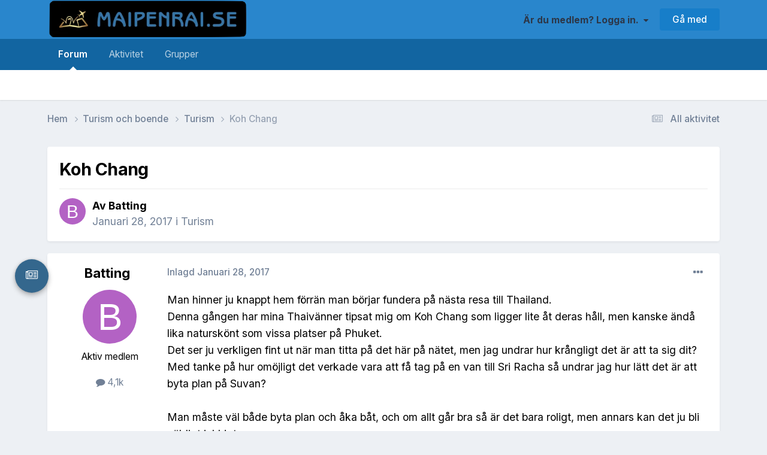

--- FILE ---
content_type: text/html;charset=UTF-8
request_url: https://www.maipenrai.se/forum/topic/37676-koh-chang/
body_size: 25495
content:
<!DOCTYPE html>
<html lang="sv-SE" dir="ltr">
	<head><meta http-equiv="Content-Type" content="text/html;charset=UTF-8">
		<meta charset="utf-8">
        
		<title>Koh Chang - Turism - Maipenrai.se</title>
		
			
<!-- Google tag (gtag.js) -->
<script async src="https://www.googletagmanager.com/gtag/js?id=G-ZBVV0FCWVP"></script>
<script>
  window.dataLayer = window.dataLayer || [];
  function gtag(){dataLayer.push(arguments);}
  gtag('js', new Date());

  gtag('config', 'G-ZBVV0FCWVP');
</script>
		
		
		
		

	<meta name="viewport" content="width=device-width, initial-scale=1">


	
	
		<meta property="og:image" content="https://www.maipenrai.se/forum/uploads/theme/monthly_2025_01/Screenshot2025-01-16at10_58_58.png.831fa9cd1e77e391faa5e9e980ebc9a6.png">
	


	<meta name="twitter:card" content="summary_large_image">



	
		
			
				<meta property="og:title" content="Koh Chang">
			
		
	

	
		
			
				<meta property="og:type" content="website">
			
		
	

	
		
			
				<meta property="og:url" content="https://www.maipenrai.se/forum/topic/37676-koh-chang/">
			
		
	

	
		
			
				<meta name="description" content="Man hinner ju knappt hem förrän man börjar fundera på nästa resa till Thailand. Denna gången har mina Thaivänner tipsat mig om Koh Chang som ligger lite åt deras håll, men kanske ändå lika naturskönt som vissa platser på Phuket. Det ser ju verkligen fint ut när man titta på det här på nätet, men ...">
			
		
	

	
		
			
				<meta property="og:description" content="Man hinner ju knappt hem förrän man börjar fundera på nästa resa till Thailand. Denna gången har mina Thaivänner tipsat mig om Koh Chang som ligger lite åt deras håll, men kanske ändå lika naturskönt som vissa platser på Phuket. Det ser ju verkligen fint ut när man titta på det här på nätet, men ...">
			
		
	

	
		
			
				<meta property="og:updated_time" content="2017-01-28T14:38:43Z">
			
		
	

	
		
			
				<meta property="og:site_name" content="Maipenrai.se">
			
		
	

	
		
			
				<meta property="og:locale" content="sv_SE">
			
		
	


	
		<link rel="canonical" href="https://www.maipenrai.se/forum/topic/37676-koh-chang/">
	




<link rel="manifest" href="https://www.maipenrai.se/forum/manifest.webmanifest/">
<meta name="msapplication-config" content="https://www.maipenrai.se/forum/browserconfig.xml/">
<meta name="msapplication-starturl" content="/forum/">
<meta name="application-name" content="">
<meta name="apple-mobile-web-app-title" content="">

	<meta name="theme-color" content="#ffffff">


	<meta name="msapplication-TileColor" content="#ffffff">









<link rel="preload" href="//www.maipenrai.se/forum/applications/core/interface/font/fontawesome-webfont.woff2?v=4.7.0" as="font" crossorigin="anonymous">
		


	<link rel="preconnect" href="https://fonts.googleapis.com">
	<link rel="preconnect" href="https://fonts.gstatic.com" crossorigin>
	
		<link href="https://fonts.googleapis.com/css2?family=Inter:wght@300;400;500;600;700&amp;display=swap" rel="stylesheet">
	



	<link rel="stylesheet" href="https://www.maipenrai.se/forum/uploads/theme/css_built_39/341e4a57816af3ba440d891ca87450ff_framework.css?v=10ee5f55c71738229590" media="all">

	<link rel="stylesheet" href="https://www.maipenrai.se/forum/uploads/theme/css_built_39/05e81b71abe4f22d6eb8d1a929494829_responsive.css?v=10ee5f55c71738229590" media="all">

	<link rel="stylesheet" href="https://www.maipenrai.se/forum/uploads/theme/css_built_39/20446cf2d164adcc029377cb04d43d17_flags.css?v=10ee5f55c71738229590" media="all">

	<link rel="stylesheet" href="https://www.maipenrai.se/forum/uploads/theme/css_built_39/90eb5adf50a8c640f633d47fd7eb1778_core.css?v=10ee5f55c71738229590" media="all">

	<link rel="stylesheet" href="https://www.maipenrai.se/forum/uploads/theme/css_built_39/5a0da001ccc2200dc5625c3f3934497d_core_responsive.css?v=10ee5f55c71738229590" media="all">

	<link rel="stylesheet" href="https://www.maipenrai.se/forum/uploads/theme/css_built_39/72859bfe7a0780664610a4f86979cc40_fab.css?v=10ee5f55c71738229590" media="all">

	<link rel="stylesheet" href="https://www.maipenrai.se/forum/uploads/theme/css_built_39/62e269ced0fdab7e30e026f1d30ae516_forums.css?v=10ee5f55c71738229590" media="all">

	<link rel="stylesheet" href="https://www.maipenrai.se/forum/uploads/theme/css_built_39/76e62c573090645fb99a15a363d8620e_forums_responsive.css?v=10ee5f55c71738229590" media="all">

	<link rel="stylesheet" href="https://www.maipenrai.se/forum/uploads/theme/css_built_39/ebdea0c6a7dab6d37900b9190d3ac77b_topics.css?v=10ee5f55c71738229590" media="all">

	<link rel="stylesheet" href="https://www.maipenrai.se/forum/uploads/theme/css_built_39/31b0a6343a0cc3b91e31f4a5beade643_ignoretopics.css?v=10ee5f55c71738229590" media="all">





<link rel="stylesheet" href="https://www.maipenrai.se/forum/uploads/theme/css_built_39/258adbb6e4f3e83cd3b355f84e3fa002_custom.css?v=10ee5f55c71738229590" media="all">




		
		

	
	<link rel="shortcut icon" href="https://www.maipenrai.se/forum/uploads/theme/monthly_2025_01/1040861730_Screenshot2025-01-16at10.58.58.png" type="image/png">

	<!-- Analytics Tracking Code -->
<script>
  (function() {
    var trackingId = 'track_Rmuc27Ry-KTg';
    var apiUrl = 'https://site-radar-egenanstalld.replit.app/api/track';
    
    // Generate or get visitor ID
    function getVisitorId() {
      var stored = localStorage.getItem('analytics_visitor_id');
      if (stored) return stored;
      
      var visitorId = 'visitor_' + Math.random().toString(36).substr(2, 9) + Date.now();
      localStorage.setItem('analytics_visitor_id', visitorId);
      return visitorId;
    }
    
    // Generate session ID
    function getSessionId() {
      var stored = sessionStorage.getItem('analytics_session_id');
      if (stored) return stored;
      
      var sessionId = 'session_' + Math.random().toString(36).substr(2, 9) + Date.now();
      sessionStorage.setItem('analytics_session_id', sessionId);
      return sessionId;
    }
    
    // Detect device type
    function getDeviceType() {
      var width = window.innerWidth;
      if (width <= 768) return 'mobile';
      if (width <= 1024) return 'tablet';
      return 'desktop';
    }
    
    // Get browser info
    function getBrowserInfo() {
      var ua = navigator.userAgent;
      var browserName = 'Unknown';
      
      if (ua.indexOf('Chrome') > -1) browserName = 'Chrome';
      else if (ua.indexOf('Firefox') > -1) browserName = 'Firefox';
      else if (ua.indexOf('Safari') > -1) browserName = 'Safari';
      else if (ua.indexOf('Edge') > -1) browserName = 'Edge';
      
      return browserName;
    }
    
    // Get OS info
    function getOSInfo() {
      var ua = navigator.userAgent;
      var osName = 'Unknown';
      
      if (ua.indexOf('Windows') > -1) osName = 'Windows';
      else if (ua.indexOf('Mac') > -1) osName = 'macOS';
      else if (ua.indexOf('Linux') > -1) osName = 'Linux';
      else if (ua.indexOf('iPhone') > -1 || ua.indexOf('iPad') > -1) osName = 'iOS';
      else if (ua.indexOf('Android') > -1) osName = 'Android';
      
      return osName;
    }
    
    // Track event
    function trackEvent(eventType, data) {
      var eventData = {
        trackingId: trackingId,
        sessionId: getSessionId(),
        visitorId: getVisitorId(),
        eventType: eventType,
        pagePath: window.location.pathname,
        pageTitle: document.title,
        referrer: document.referrer,
        userAgent: navigator.userAgent,
        deviceType: getDeviceType(),
        browserName: getBrowserInfo(),
        osName: getOSInfo(),
        ...data
      };
      
      fetch(apiUrl, {
        method: 'POST',
        headers: {
          'Content-Type': 'application/json',
        },
        body: JSON.stringify(eventData),
      }).catch(function(error) {
        console.error('Analytics tracking error:', error);
      });
    }
    
    // Track page view
    trackEvent('pageview');
    
    // Track session start (only once per session)
    if (!sessionStorage.getItem('analytics_session_started')) {
      trackEvent('session_start');
      sessionStorage.setItem('analytics_session_started', 'true');
    }
    
    // Track page visibility changes
    document.addEventListener('visibilitychange', function() {
      if (document.hidden) {
        trackEvent('page_hidden');
      } else {
        trackEvent('page_visible');
      }
    });
    
    // Track beforeunload
    window.addEventListener('beforeunload', function() {
      trackEvent('page_unload');
    });
    
  })();
</script></head>
	<body class="ipsApp ipsApp_front ipsJS_none ipsClearfix" data-controller="core.front.core.app,ignoretopics.front.topic.view" data-message="" data-pageapp="forums" data-pagelocation="front" data-pagemodule="forums" data-pagecontroller="topic" data-pageid="37676">
	  
		


<ul id="fab-menu" style="padding-bottom: 200px" class="mfb-component--bl mfb-slidein-spring ipsResponsive_hidePhone ipsResponsive_hideTablet" data-mfb-toggle="hover">
  <li class="mfb-component__wrap">
	<a href="https://www.maipenrai.se/forum/discover/unread/" class="mfb-component__button--main">
	  <i class="mfb-component__main-icon--resting fa fa-newspaper-o"></i>
	  <i class="mfb-component__main-icon--active fa fa-newspaper-o"></i>
	</a>
	<ul class="mfb-component__list">
	
	  <li>
		<a href="https://www.maipenrai.se/forum/discover/6/" data-mfb-label="24h" class="mfb-component__button--child">
		  <i class="mfb-component__child-icon fa fa-clock-o"></i>
		</a>
	  </li>
	
	  <li>
		<a href="https://www.maipenrai.se/forum/" data-mfb-label="Hem" class="mfb-component__button--child">
		  <i class="mfb-component__child-icon fa fa-home"></i>
		</a>
	  </li>
	
	</ul>
  </li>
</ul>

	  
		
        

        

		<a href="#ipsLayout_mainArea" class="ipsHide" title="Go to main content on this page" accesskey="m">Jump to content</a>
		





		<div id="ipsLayout_header" class="ipsClearfix">
			<header><meta http-equiv="Content-Type" content="text/html;charset=UTF-8">
				<div class="ipsLayout_container">
					


<a href="https://www.maipenrai.se/forum/" id="elLogo" accesskey="1"><img src="https://www.maipenrai.se/forum/uploads/theme/monthly_2025_01/logo.png.55d040a686155e6f532b1fe7f4f676ab.png" alt="Maipenrai.se"></a>

					
						

	<ul id="elUserNav" class="ipsList_inline cSignedOut ipsResponsive_showDesktop">
		
        
		
        
        
            
            <li id="elSignInLink">
                <a href="https://www.maipenrai.se/forum/login/" data-ipsmenu-closeonclick="false" data-ipsmenu id="elUserSignIn">
                    Är du medlem? Logga in.  <i class="fa fa-caret-down"></i>
                </a>
                
<div id="elUserSignIn_menu" class="ipsMenu ipsMenu_auto ipsHide">
	<form accept-charset="utf-8" method="post" action="https://www.maipenrai.se/forum/login/">
		<input type="hidden" name="csrfKey" value="44f307d453dcc200be3f0125842f9dd8">
		<input type="hidden" name="ref" value="aHR0cHM6Ly93d3cubWFpcGVucmFpLnNlL2ZvcnVtL3RvcGljLzM3Njc2LWtvaC1jaGFuZy8=">
		<div data-role="loginForm">
			
			
			
				
<div class="ipsPad ipsForm ipsForm_vertical">
	<h4 class="ipsType_sectionHead">Logga in</h4>
	<br><br>
	<ul class="ipsList_reset">
		<li class="ipsFieldRow ipsFieldRow_noLabel ipsFieldRow_fullWidth">
			
			
				<input type="text" placeholder="Visat medlemsnamn eller e-post" name="auth" autocomplete="email">
			
		</li>
		<li class="ipsFieldRow ipsFieldRow_noLabel ipsFieldRow_fullWidth">
			<input type="password" placeholder="Lösenord" name="password" autocomplete="current-password">
		</li>
		<li class="ipsFieldRow ipsFieldRow_checkbox ipsClearfix">
			<span class="ipsCustomInput">
				<input type="checkbox" name="remember_me" id="remember_me_checkbox" value="1" checked aria-checked="true">
				<span></span>
			</span>
			<div class="ipsFieldRow_content">
				<label class="ipsFieldRow_label" for="remember_me_checkbox">Kom ihåg mig</label>
				<span class="ipsFieldRow_desc">Ej att rekommendera för delade datorer</span>
			</div>
		</li>
		<li class="ipsFieldRow ipsFieldRow_fullWidth">
			<button type="submit" name="_processLogin" value="usernamepassword" class="ipsButton ipsButton_primary ipsButton_small" id="elSignIn_submit">Logga in</button>
			
				<p class="ipsType_right ipsType_small">
					
						<a href="https://www.maipenrai.se/forum/lostpassword/" data-ipsdialog data-ipsdialog-title="Glömt lösenordet?">
					
					Glömt lösenordet?</a>
				</p>
			
		</li>
	</ul>
</div>
			
		</div>
	</form>
</div>
            </li>
            
        
		
			<li>
				
					<a href="https://www.maipenrai.se/forum/register/" data-ipsdialog data-ipsdialog-size="narrow" data-ipsdialog-title="Gå med" id="elRegisterButton" class="ipsButton ipsButton_normal ipsButton_primary">Gå med</a>
				
			</li>
		
	</ul>

						
<ul class="ipsMobileHamburger ipsList_reset ipsResponsive_hideDesktop">
	<li data-ipsdrawer data-ipsdrawer-drawerelem="#elMobileDrawer">
		<a href="#">
			
			
				
			
			
			
			<i class="fa fa-navicon"></i>
		</a>
	</li>
</ul>
					
				</div>
			</header>
			

	<nav data-controller="core.front.core.navBar" class=" ipsResponsive_showDesktop">
		<div class="ipsNavBar_primary ipsLayout_container ">
			<ul data-role="primaryNavBar" class="ipsClearfix">
				


	
		
		
			
		
		<li class="ipsNavBar_active" data-active id="elNavSecondary_8" data-role="navBarItem" data-navapp="forums" data-navext="Forums">
			
			
				<a href="https://www.maipenrai.se/forum/" data-navitem-id="8" data-navdefault>
					Forum<span class="ipsNavBar_active__identifier"></span>
				</a>
			
			
		</li>
	
	

	
		
		
		<li id="elNavSecondary_2" data-role="navBarItem" data-navapp="core" data-navext="CustomItem">
			
			
				<a href="https://www.maipenrai.se/forum/discover/" data-navitem-id="2">
					Aktivitet<span class="ipsNavBar_active__identifier"></span>
				</a>
			
			
				<ul class="ipsNavBar_secondary ipsHide" data-role="secondaryNavBar">
					


	
		
		
		<li id="elNavSecondary_36" data-role="navBarItem" data-navapp="core" data-navext="YourActivityStreamsItem">
			
			
				<a href="https://www.maipenrai.se/forum/discover/6/" data-navitem-id="36">
					24h<span class="ipsNavBar_active__identifier"></span>
				</a>
			
			
		</li>
	
	

	
		
		
		<li id="elNavSecondary_3" data-role="navBarItem" data-navapp="core" data-navext="AllActivity">
			
			
				<a href="https://www.maipenrai.se/forum/discover/" data-navitem-id="3">
					All aktivitet<span class="ipsNavBar_active__identifier"></span>
				</a>
			
			
		</li>
	
	

	
	

	
		
		
		<li id="elNavSecondary_5" data-role="navBarItem" data-navapp="core" data-navext="YourActivityStreamsItem">
			
			
				<a href="https://www.maipenrai.se/forum/discover/unread/" data-navitem-id="5">
					Nytt Innehåll<span class="ipsNavBar_active__identifier"></span>
				</a>
			
			
		</li>
	
	

	
	

					<li class="ipsHide" id="elNavigationMore_2" data-role="navMore">
						<a href="#" data-ipsmenu data-ipsmenu-appendto="#elNavigationMore_2" id="elNavigationMore_2_dropdown">Mer <i class="fa fa-caret-down"></i></a>
						<ul class="ipsHide ipsMenu ipsMenu_auto" id="elNavigationMore_2_dropdown_menu" data-role="moreDropdown"></ul>
					</li>
				</ul>
			
		</li>
	
	

	
	

	
		
		
		<li id="elNavSecondary_39" data-role="navBarItem" data-navapp="core" data-navext="Clubs">
			
			
				<a href="https://www.maipenrai.se/forum/clubs/" data-navitem-id="39">
					Grupper<span class="ipsNavBar_active__identifier"></span>
				</a>
			
			
		</li>
	
	

	
	

				<li class="ipsHide" id="elNavigationMore" data-role="navMore">
					<a href="#" data-ipsmenu data-ipsmenu-appendto="#elNavigationMore" id="elNavigationMore_dropdown">Mer</a>
					<ul class="ipsNavBar_secondary ipsHide" data-role="secondaryNavBar">
						<li class="ipsHide" id="elNavigationMore_more" data-role="navMore">
							<a href="#" data-ipsmenu data-ipsmenu-appendto="#elNavigationMore_more" id="elNavigationMore_more_dropdown">Mer <i class="fa fa-caret-down"></i></a>
							<ul class="ipsHide ipsMenu ipsMenu_auto" id="elNavigationMore_more_dropdown_menu" data-role="moreDropdown"></ul>
						</li>
					</ul>
				</li>
			</ul>
			

		</div>
	</nav>

			
<ul id="elMobileNav" class="ipsResponsive_hideDesktop" data-controller="core.front.core.mobileNav">
	
		
			
			
				
				
			
				
					<li id="elMobileBreadcrumb">
						<a href="https://www.maipenrai.se/forum/forum/47-turism/">
							<span>Turism</span>
						</a>
					</li>
				
				
			
				
				
			
		
	
	
	
	<li>
		<a data-action="defaultStream" href="https://www.maipenrai.se/forum/discover/"><i class="fa fa-newspaper-o" aria-hidden="true"></i></a>
	</li>

	

	
</ul>
		</div>
		<main id="ipsLayout_body" class="ipsLayout_container">
			<div id="ipsLayout_contentArea">
				<div id="ipsLayout_contentWrapper">
					
<nav class="ipsBreadcrumb ipsBreadcrumb_top ipsFaded_withHover">
	

	<ul class="ipsList_inline ipsPos_right">
		
		<li>
			<a data-action="defaultStream" class="ipsType_light " href="https://www.maipenrai.se/forum/discover/"><i class="fa fa-newspaper-o" aria-hidden="true"></i> <span>All aktivitet</span></a>
		</li>
		
	</ul>

	<ul data-role="breadcrumbList">
		<li>
			<a title="Hem" href="https://www.maipenrai.se/forum/">
				<span>Hem <i class="fa fa-angle-right"></i></span>
			</a>
		</li>
		
		
			<li>
				
					<a href="https://www.maipenrai.se/forum/forum/74-turism-och-boende/">
						<span>Turism och boende <i class="fa fa-angle-right" aria-hidden="true"></i></span>
					</a>
				
			</li>
		
			<li>
				
					<a href="https://www.maipenrai.se/forum/forum/47-turism/">
						<span>Turism <i class="fa fa-angle-right" aria-hidden="true"></i></span>
					</a>
				
			</li>
		
			<li>
				
					Koh Chang
				
			</li>
		
	</ul>
</nav>
					
					<div id="ipsLayout_mainArea">
						
						
						
						

	




						



<div class="ipsPageHeader ipsResponsive_pull ipsBox ipsPadding sm:ipsPadding:half ipsMargin_bottom">
		
	
	<div class="ipsFlex ipsFlex-ai:center ipsFlex-fw:wrap ipsGap:4">
		<div class="ipsFlex-flex:11">
			

	
	
	<span class="ipsBadge ipsBadge_negative ipsBadge_reverse cBadgeIgnored ipsHide" data-role="ignoredBadge"> <strong>IGNORERAD</strong></span>
<h1 class="ipsType_pageTitle ipsContained_container">
				

				
				
					<span class="ipsType_break ipsContained">
						<span>Koh Chang</span>
					</span>
				
			</h1>
			
			
		</div>
		
	</div>
	<hr class="ipsHr">
	<div class="ipsPageHeader__meta ipsFlex ipsFlex-jc:between ipsFlex-ai:center ipsFlex-fw:wrap ipsGap:3">
		<div class="ipsFlex-flex:11">
			<div class="ipsPhotoPanel ipsPhotoPanel_mini ipsPhotoPanel_notPhone ipsClearfix">
				

	<span class="ipsUserPhoto ipsUserPhoto_mini ">
		<img src="data:image/svg+xml,%3Csvg%20xmlns%3D%22http%3A%2F%2Fwww.w3.org%2F2000%2Fsvg%22%20viewBox%3D%220%200%201024%201024%22%20style%3D%22background%3A%23b362c4%22%3E%3Cg%3E%3Ctext%20text-anchor%3D%22middle%22%20dy%3D%22.35em%22%20x%3D%22512%22%20y%3D%22512%22%20fill%3D%22%23ffffff%22%20font-size%3D%22700%22%20font-family%3D%22-apple-system%2C%20BlinkMacSystemFont%2C%20Roboto%2C%20Helvetica%2C%20Arial%2C%20sans-serif%22%3EB%3C%2Ftext%3E%3C%2Fg%3E%3C%2Fsvg%3E" alt="Batting" loading="lazy">
	</span>

				<div>
					<p class="ipsType_reset ipsType_blendLinks">
						<span class="ipsType_normal">
						
							<strong>Av 


Batting </strong><br>
							<span class="ipsType_light"><time datetime="2017-01-28T12:06:00Z" title="2017-01-28 12:06" data-short="9 år">Januari 28, 2017</time> i <a href="https://www.maipenrai.se/forum/forum/47-turism/">Turism</a></span>
						
						</span>
					</p>
				</div>
			</div>
		</div>
					
	</div>
	
	
</div>








<div class="ipsClearfix">
	<ul class="ipsToolList ipsToolList_horizontal ipsClearfix ipsSpacer_both ipsResponsive_hidePhone">
		
		
		
	</ul>
</div>

<div id="comments" data-controller="core.front.core.commentFeed,forums.front.topic.view, core.front.core.ignoredComments" data-autopoll data-baseurl="https://www.maipenrai.se/forum/topic/37676-koh-chang/" data-lastpage data-feedid="topic-37676" class="cTopic ipsClear ipsSpacer_top">
	
			
	

	

<div data-controller="core.front.core.recommendedComments" data-url="https://www.maipenrai.se/forum/topic/37676-koh-chang/?recommended=comments" class="ipsRecommendedComments ipsHide">
	<div data-role="recommendedComments">
		<h2 class="ipsType_sectionHead ipsType_large ipsType_bold ipsMargin_bottom">Recommended Posts</h2>
		
	</div>
</div>
	
	<div id="elPostFeed" data-role="commentFeed" data-controller="core.front.core.moderation">
		<form action="https://www.maipenrai.se/forum/topic/37676-koh-chang/?csrfKey=44f307d453dcc200be3f0125842f9dd8&amp;do=multimodComment" method="post" data-ipspageaction data-role="moderationTools">
			
			
				

					

					
					



<a id="comment-1325331"></a>
<article id="elComment_1325331" class="cPost ipsBox ipsResponsive_pull  ipsComment  ipsComment_parent ipsClearfix ipsClear ipsColumns ipsColumns_noSpacing ipsColumns_collapsePhone    ">
	

	

	<div class="cAuthorPane_mobile ipsResponsive_showPhone">
		<div class="cAuthorPane_photo">
			<div class="cAuthorPane_photoWrap">
				

	<span class="ipsUserPhoto ipsUserPhoto_large ">
		<img src="data:image/svg+xml,%3Csvg%20xmlns%3D%22http%3A%2F%2Fwww.w3.org%2F2000%2Fsvg%22%20viewBox%3D%220%200%201024%201024%22%20style%3D%22background%3A%23b362c4%22%3E%3Cg%3E%3Ctext%20text-anchor%3D%22middle%22%20dy%3D%22.35em%22%20x%3D%22512%22%20y%3D%22512%22%20fill%3D%22%23ffffff%22%20font-size%3D%22700%22%20font-family%3D%22-apple-system%2C%20BlinkMacSystemFont%2C%20Roboto%2C%20Helvetica%2C%20Arial%2C%20sans-serif%22%3EB%3C%2Ftext%3E%3C%2Fg%3E%3C%2Fsvg%3E" alt="Batting" loading="lazy">
	</span>

				
				
			</div>
		</div>
		<div class="cAuthorPane_content">
			<h3 class="ipsType_sectionHead cAuthorPane_author ipsType_break ipsType_blendLinks ipsFlex ipsFlex-ai:center">
				


Batting
			</h3>
			<div class="ipsType_light ipsType_reset">
				<a href="https://www.maipenrai.se/forum/topic/37676-koh-chang/?do=findComment&amp;comment=1325331" rel="nofollow" class="ipsType_blendLinks">Inlagd <time datetime="2017-01-28T12:06:00Z" title="2017-01-28 12:06" data-short="9 år">Januari 28, 2017</time></a>
				
			</div>
		</div>
	</div>
	<aside class="ipsComment_author cAuthorPane ipsColumn ipsColumn_medium ipsResponsive_hidePhone">
		<h3 class="ipsType_sectionHead cAuthorPane_author ipsType_blendLinks ipsType_break"><strong>


Batting</strong>
			
		</h3>
		<ul class="cAuthorPane_info ipsList_reset">
			<li data-role="photo" class="cAuthorPane_photo">
				<div class="cAuthorPane_photoWrap">
					

	<span class="ipsUserPhoto ipsUserPhoto_large ">
		<img src="data:image/svg+xml,%3Csvg%20xmlns%3D%22http%3A%2F%2Fwww.w3.org%2F2000%2Fsvg%22%20viewBox%3D%220%200%201024%201024%22%20style%3D%22background%3A%23b362c4%22%3E%3Cg%3E%3Ctext%20text-anchor%3D%22middle%22%20dy%3D%22.35em%22%20x%3D%22512%22%20y%3D%22512%22%20fill%3D%22%23ffffff%22%20font-size%3D%22700%22%20font-family%3D%22-apple-system%2C%20BlinkMacSystemFont%2C%20Roboto%2C%20Helvetica%2C%20Arial%2C%20sans-serif%22%3EB%3C%2Ftext%3E%3C%2Fg%3E%3C%2Fsvg%3E" alt="Batting" loading="lazy">
	</span>

					
					
				</div>
			</li>
			
				<li data-role="group">Aktiv medlem</li>
				
			
			
				<li data-role="stats" class="ipsMargin_top">
					<ul class="ipsList_reset ipsType_light ipsFlex ipsFlex-ai:center ipsFlex-jc:center ipsGap_row:2 cAuthorPane_stats">
						<li>
							
								<i class="fa fa-comment"></i> 4,1k
							
						</li>
						
					</ul>
				</li>
			
			
				

			
		</ul>
	</aside>
	<div class="ipsColumn ipsColumn_fluid ipsMargin:none">
		

<div id="comment-1325331_wrap" data-controller="core.front.core.comment" data-commentapp="forums" data-commenttype="forums" data-commentid="1325331" data-quotedata='{"userid":12263,"username":"Batting","timestamp":1485605160,"contentapp":"forums","contenttype":"forums","contentid":37676,"contentclass":"forums_Topic","contentcommentid":1325331}' class="ipsComment_content ipsType_medium">

	<div class="ipsComment_meta ipsType_light ipsFlex ipsFlex-ai:center ipsFlex-jc:between ipsFlex-fd:row-reverse">
		<div class="ipsType_light ipsType_reset ipsType_blendLinks ipsComment_toolWrap">
			<div class="ipsResponsive_hidePhone ipsComment_badges">
				<ul class="ipsList_reset ipsFlex ipsFlex-jc:end ipsFlex-fw:wrap ipsGap:2 ipsGap_row:1">
					
					
					
					
					
				</ul>
			</div>
			<ul class="ipsList_reset ipsComment_tools">
				<li>
					<a href="#elControls_1325331_menu" class="ipsComment_ellipsis" id="elControls_1325331" title="Mer val..." data-ipsmenu data-ipsmenu-appendto="#comment-1325331_wrap"><i class="fa fa-ellipsis-h"></i></a>
					<ul id="elControls_1325331_menu" class="ipsMenu ipsMenu_narrow ipsHide">
						
						
							<li class="ipsMenu_item"><a href="https://www.maipenrai.se/forum/topic/37676-koh-chang/" title="Dela detta inlägg" data-ipsdialog data-ipsdialog-size="narrow" data-ipsdialog-content="#elShareComment_1325331_menu" data-ipsdialog-title="Dela detta inlägg" id="elSharePost_1325331" data-role="shareComment">Dela</a></li>
						
                        
						
						
						
							
								
							
							
							
							
							
							
						
					</ul>
				</li>
				
			</ul>
		</div>

		<div class="ipsType_reset ipsResponsive_hidePhone">
			<a href="https://www.maipenrai.se/forum/topic/37676-koh-chang/?do=findComment&amp;comment=1325331" rel="nofollow" class="ipsType_blendLinks">Inlagd <time datetime="2017-01-28T12:06:00Z" title="2017-01-28 12:06" data-short="9 år">Januari 28, 2017</time></a>
			
			<span class="ipsResponsive_hidePhone">
				
				
			</span>
		</div>
	</div>

	

    

	<div class="cPost_contentWrap">
		
		<div data-role="commentContent" class="ipsType_normal ipsType_richText ipsPadding_bottom ipsContained" data-controller="core.front.core.lightboxedImages">
			<p>
	Man hinner ju knappt hem förrän man börjar fundera på nästa resa till Thailand.<br>
	Denna gången har mina Thaivänner tipsat mig om Koh Chang som ligger lite åt deras håll, men kanske ändå lika naturskönt som vissa platser på Phuket.<br>
	Det ser ju verkligen fint ut när man titta på det här på nätet, men jag undrar hur krångligt det är att ta sig dit?<br>
	Med tanke på hur omöjligt det verkade vara att få tag på en van till Sri Racha så undrar jag hur lätt det är att byta plan på Suvan?<br><br>
	Man måste väl både byta plan och åka båt, och om allt går bra så är det bara roligt, men annars kan det ju bli väldigt jobbigt.<br>
	Är det någon här som flugit från Sverige till Koh Chang? 
</p>

			
		</div>

		

		
	</div>

	

	



<div class="ipsPadding ipsHide cPostShareMenu" id="elShareComment_1325331_menu">
	<h5 class="ipsType_normal ipsType_reset">Link to comment</h5>
	
		
	
	
	<input type="text" value="https://www.maipenrai.se/forum/topic/37676-koh-chang/" class="ipsField_fullWidth">

	
	<h5 class="ipsType_normal ipsType_reset ipsSpacer_top">Dela på andra sajter</h5>
	

	<ul class="ipsList_inline ipsList_noSpacing ipsClearfix" data-controller="core.front.core.sharelink">
		
			<li>
<a href="https://www.facebook.com/sharer/sharer.php?u=https%3A%2F%2Fwww.maipenrai.se%2Fforum%2Ftopic%2F37676-koh-chang%2F%3Fdo%3DfindComment%26comment%3D1325331" class="cShareLink cShareLink_facebook" target="_blank" data-role="shareLink" title="Dela på Facebook" data-ipstooltip rel="noopener nofollow">
	<i class="fa fa-facebook"></i>
</a></li>
		
	</ul>


	<hr class="ipsHr">
	<button class="ipsHide ipsButton ipsButton_small ipsButton_light ipsButton_fullWidth ipsMargin_top:half" data-controller="core.front.core.webshare" data-role="webShare" data-websharetitle="Koh Chang" data-websharetext="Man hinner ju knappt hem förrän man börjar fundera på nästa resa till Thailand. 
	Denna gången har mina Thaivänner tipsat mig om Koh Chang som ligger lite åt deras håll, men kanske ändå lika naturskönt som vissa platser på Phuket. 
	Det ser ju verkligen fint ut när man titta på det här på nätet, men jag undrar hur krångligt det är att ta sig dit? 
	Med tanke på hur omöjligt det verkade vara att få tag på en van till Sri Racha så undrar jag hur lätt det är att byta plan på Suvan?  
	Man måste väl både byta plan och åka båt, och om allt går bra så är det bara roligt, men annars kan det ju bli väldigt jobbigt. 
	Är det någon här som flugit från Sverige till Koh Chang? 
 " data-webshareurl="https://www.maipenrai.se/forum/topic/37676-koh-chang/?do=findComment&amp;comment=1325331">More sharing options...</button>

	
</div>
</div>
	</div>
</article>
					
					
					
				

					

					
					



<a id="comment-1325333"></a>
<article id="elComment_1325333" class="cPost ipsBox ipsResponsive_pull  ipsComment  ipsComment_parent ipsClearfix ipsClear ipsColumns ipsColumns_noSpacing ipsColumns_collapsePhone    ">
	

	

	<div class="cAuthorPane_mobile ipsResponsive_showPhone">
		<div class="cAuthorPane_photo">
			<div class="cAuthorPane_photoWrap">
				

	<span class="ipsUserPhoto ipsUserPhoto_large ">
		<img src="https://www.maipenrai.se/forum/uploads/monthly_2023_08/magnet-viking-med-skold.thumb.jpg.6dc539b2ca31c0ceddcd1818e8ac32eb.jpg" alt="Tallviking" loading="lazy">
	</span>

				
				
			</div>
		</div>
		<div class="cAuthorPane_content">
			<h3 class="ipsType_sectionHead cAuthorPane_author ipsType_break ipsType_blendLinks ipsFlex ipsFlex-ai:center">
				


Tallviking
			</h3>
			<div class="ipsType_light ipsType_reset">
				<a href="https://www.maipenrai.se/forum/topic/37676-koh-chang/?do=findComment&amp;comment=1325333" rel="nofollow" class="ipsType_blendLinks">Inlagd <time datetime="2017-01-28T12:13:14Z" title="2017-01-28 12:13" data-short="9 år">Januari 28, 2017</time></a>
				
			</div>
		</div>
	</div>
	<aside class="ipsComment_author cAuthorPane ipsColumn ipsColumn_medium ipsResponsive_hidePhone">
		<h3 class="ipsType_sectionHead cAuthorPane_author ipsType_blendLinks ipsType_break"><strong>


Tallviking</strong>
			
		</h3>
		<ul class="cAuthorPane_info ipsList_reset">
			<li data-role="photo" class="cAuthorPane_photo">
				<div class="cAuthorPane_photoWrap">
					

	<span class="ipsUserPhoto ipsUserPhoto_large ">
		<img src="https://www.maipenrai.se/forum/uploads/monthly_2023_08/magnet-viking-med-skold.thumb.jpg.6dc539b2ca31c0ceddcd1818e8ac32eb.jpg" alt="Tallviking" loading="lazy">
	</span>

					
					
				</div>
			</li>
			
				<li data-role="group">Aktiv medlem</li>
				
			
			
				<li data-role="stats" class="ipsMargin_top">
					<ul class="ipsList_reset ipsType_light ipsFlex ipsFlex-ai:center ipsFlex-jc:center ipsGap_row:2 cAuthorPane_stats">
						<li>
							
								<i class="fa fa-comment"></i> 41,7k
							
						</li>
						
					</ul>
				</li>
			
			
				

			
		</ul>
	</aside>
	<div class="ipsColumn ipsColumn_fluid ipsMargin:none">
		

<div id="comment-1325333_wrap" data-controller="core.front.core.comment" data-commentapp="forums" data-commenttype="forums" data-commentid="1325333" data-quotedata='{"userid":3404,"username":"Tallviking","timestamp":1485605594,"contentapp":"forums","contenttype":"forums","contentid":37676,"contentclass":"forums_Topic","contentcommentid":1325333}' class="ipsComment_content ipsType_medium">

	<div class="ipsComment_meta ipsType_light ipsFlex ipsFlex-ai:center ipsFlex-jc:between ipsFlex-fd:row-reverse">
		<div class="ipsType_light ipsType_reset ipsType_blendLinks ipsComment_toolWrap">
			<div class="ipsResponsive_hidePhone ipsComment_badges">
				<ul class="ipsList_reset ipsFlex ipsFlex-jc:end ipsFlex-fw:wrap ipsGap:2 ipsGap_row:1">
					
					
					
					
					
				</ul>
			</div>
			<ul class="ipsList_reset ipsComment_tools">
				<li>
					<a href="#elControls_1325333_menu" class="ipsComment_ellipsis" id="elControls_1325333" title="Mer val..." data-ipsmenu data-ipsmenu-appendto="#comment-1325333_wrap"><i class="fa fa-ellipsis-h"></i></a>
					<ul id="elControls_1325333_menu" class="ipsMenu ipsMenu_narrow ipsHide">
						
						
							<li class="ipsMenu_item"><a href="https://www.maipenrai.se/forum/topic/37676-koh-chang/?do=findComment&amp;comment=1325333" rel="nofollow" title="Dela detta inlägg" data-ipsdialog data-ipsdialog-size="narrow" data-ipsdialog-content="#elShareComment_1325333_menu" data-ipsdialog-title="Dela detta inlägg" id="elSharePost_1325333" data-role="shareComment">Dela</a></li>
						
                        
						
						
						
							
								
							
							
							
							
							
							
						
					</ul>
				</li>
				
			</ul>
		</div>

		<div class="ipsType_reset ipsResponsive_hidePhone">
			<a href="https://www.maipenrai.se/forum/topic/37676-koh-chang/?do=findComment&amp;comment=1325333" rel="nofollow" class="ipsType_blendLinks">Inlagd <time datetime="2017-01-28T12:13:14Z" title="2017-01-28 12:13" data-short="9 år">Januari 28, 2017</time></a>
			
			<span class="ipsResponsive_hidePhone">
				
				
			</span>
		</div>
	</div>

	

    

	<div class="cPost_contentWrap">
		
		<div data-role="commentContent" class="ipsType_normal ipsType_richText ipsPadding_bottom ipsContained" data-controller="core.front.core.lightboxedImages">
			<blockquote class="ipsQuote" data-ipsquote="" data-ipsquote-contentapp="forums" data-ipsquote-contentclass="forums_Topic" data-ipsquote-contentcommentid="1325331" data-ipsquote-contentid="37676" data-ipsquote-contenttype="forums" data-ipsquote-timestamp="1485605160" data-ipsquote-userid="12263" data-ipsquote-username="Batting">
	<div class="ipsQuote_citation">
		6 minuter sedan, skrev Batting:
	</div>

	<div class="ipsQuote_contents">
		<p>
			Man hinner ju knappt hem förrän man börjar fundera på nästa resa till Thailand.<br>
			Denna gången har mina Thaivänner tipsat mig om Koh Chang som ligger lite åt deras håll, men kanske ändå lika naturskönt som vissa platser på Phuket.<br>
			Det ser ju verkligen fint ut när man titta på det här på nätet, men jag undrar hur krångligt det är att ta sig dit?<br>
			Med tanke på hur omöjligt det verkade vara att få tag på en van till Sri Racha så undrar jag hur lätt det är att byta plan på Suvan?<br><br>
			Man måste väl både byta plan och åka båt, och om allt går bra så är det bara roligt, men annars kan det ju bli väldigt jobbigt.<br>
			Är det någon här som flugit från Sverige till Koh Chang? 
		</p>
	</div>
</blockquote>

<p>
	 
</p>

<p>
	Du får byta på Suvvan till Bangkok Airways som flyger till Trat
</p>

<p>
	 
</p>

<p>
	På flygplatsen i Trat väntar minibussar som kör dig via färjan hela vägen till den resort du bokar. Hur lätt som helst
</p>


			
		</div>

		

		
			

	<div data-role="memberSignature" class=" ipsBorder_top ipsPadding_vertical">
		

		<div class="ipsType_light ipsType_richText" data-ipslazyload>
			
<p></p><div style="text-align:left;"><p> </p></div><p></p><p></p><div style="text-align:left;"><p> Being nice is overrated - Garfield </p></div><p></p>

		</div>
	</div>

		
	</div>

	

	



<div class="ipsPadding ipsHide cPostShareMenu" id="elShareComment_1325333_menu">
	<h5 class="ipsType_normal ipsType_reset">Link to comment</h5>
	
		
	
	
	<input type="text" value="https://www.maipenrai.se/forum/topic/37676-koh-chang/?do=findComment&amp;comment=1325333" class="ipsField_fullWidth">

	
	<h5 class="ipsType_normal ipsType_reset ipsSpacer_top">Dela på andra sajter</h5>
	

	<ul class="ipsList_inline ipsList_noSpacing ipsClearfix" data-controller="core.front.core.sharelink">
		
			<li>
<a href="https://www.facebook.com/sharer/sharer.php?u=https%3A%2F%2Fwww.maipenrai.se%2Fforum%2Ftopic%2F37676-koh-chang%2F%3Fdo%3DfindComment%26comment%3D1325333" class="cShareLink cShareLink_facebook" target="_blank" data-role="shareLink" title="Dela på Facebook" data-ipstooltip rel="noopener nofollow">
	<i class="fa fa-facebook"></i>
</a></li>
		
	</ul>


	<hr class="ipsHr">
	<button class="ipsHide ipsButton ipsButton_small ipsButton_light ipsButton_fullWidth ipsMargin_top:half" data-controller="core.front.core.webshare" data-role="webShare" data-websharetitle="Koh Chang" data-websharetext="Du får byta på Suvvan till Bangkok Airways som flyger till Trat
 


	 
 


	På flygplatsen i Trat väntar minibussar som kör dig via färjan hela vägen till den resort du bokar. Hur lätt som helst
 
" data-webshareurl="https://www.maipenrai.se/forum/topic/37676-koh-chang/?do=findComment&amp;comment=1325333">More sharing options...</button>

	
</div>
</div>
	</div>
</article>
					
					
					
				

					

					
					



<a id="comment-1325336"></a>
<article id="elComment_1325336" class="cPost ipsBox ipsResponsive_pull  ipsComment  ipsComment_parent ipsClearfix ipsClear ipsColumns ipsColumns_noSpacing ipsColumns_collapsePhone    ">
	

	

	<div class="cAuthorPane_mobile ipsResponsive_showPhone">
		<div class="cAuthorPane_photo">
			<div class="cAuthorPane_photoWrap">
				

	<span class="ipsUserPhoto ipsUserPhoto_large ">
		<img src="data:image/svg+xml,%3Csvg%20xmlns%3D%22http%3A%2F%2Fwww.w3.org%2F2000%2Fsvg%22%20viewBox%3D%220%200%201024%201024%22%20style%3D%22background%3A%23b362c4%22%3E%3Cg%3E%3Ctext%20text-anchor%3D%22middle%22%20dy%3D%22.35em%22%20x%3D%22512%22%20y%3D%22512%22%20fill%3D%22%23ffffff%22%20font-size%3D%22700%22%20font-family%3D%22-apple-system%2C%20BlinkMacSystemFont%2C%20Roboto%2C%20Helvetica%2C%20Arial%2C%20sans-serif%22%3EB%3C%2Ftext%3E%3C%2Fg%3E%3C%2Fsvg%3E" alt="Batting" loading="lazy">
	</span>

				
				
			</div>
		</div>
		<div class="cAuthorPane_content">
			<h3 class="ipsType_sectionHead cAuthorPane_author ipsType_break ipsType_blendLinks ipsFlex ipsFlex-ai:center">
				


Batting
			</h3>
			<div class="ipsType_light ipsType_reset">
				<a href="https://www.maipenrai.se/forum/topic/37676-koh-chang/?do=findComment&amp;comment=1325336" rel="nofollow" class="ipsType_blendLinks">Inlagd <time datetime="2017-01-28T12:22:23Z" title="2017-01-28 12:22" data-short="9 år">Januari 28, 2017</time></a>
				
			</div>
		</div>
	</div>
	<aside class="ipsComment_author cAuthorPane ipsColumn ipsColumn_medium ipsResponsive_hidePhone">
		<h3 class="ipsType_sectionHead cAuthorPane_author ipsType_blendLinks ipsType_break"><strong>


Batting</strong>
			
		</h3>
		<ul class="cAuthorPane_info ipsList_reset">
			<li data-role="photo" class="cAuthorPane_photo">
				<div class="cAuthorPane_photoWrap">
					

	<span class="ipsUserPhoto ipsUserPhoto_large ">
		<img src="data:image/svg+xml,%3Csvg%20xmlns%3D%22http%3A%2F%2Fwww.w3.org%2F2000%2Fsvg%22%20viewBox%3D%220%200%201024%201024%22%20style%3D%22background%3A%23b362c4%22%3E%3Cg%3E%3Ctext%20text-anchor%3D%22middle%22%20dy%3D%22.35em%22%20x%3D%22512%22%20y%3D%22512%22%20fill%3D%22%23ffffff%22%20font-size%3D%22700%22%20font-family%3D%22-apple-system%2C%20BlinkMacSystemFont%2C%20Roboto%2C%20Helvetica%2C%20Arial%2C%20sans-serif%22%3EB%3C%2Ftext%3E%3C%2Fg%3E%3C%2Fsvg%3E" alt="Batting" loading="lazy">
	</span>

					
					
				</div>
			</li>
			
				<li data-role="group">Aktiv medlem</li>
				
			
			
				<li data-role="stats" class="ipsMargin_top">
					<ul class="ipsList_reset ipsType_light ipsFlex ipsFlex-ai:center ipsFlex-jc:center ipsGap_row:2 cAuthorPane_stats">
						<li>
							
								<i class="fa fa-comment"></i> 4,1k
							
						</li>
						
					</ul>
				</li>
			
			
				

			
		</ul>
	</aside>
	<div class="ipsColumn ipsColumn_fluid ipsMargin:none">
		

<div id="comment-1325336_wrap" data-controller="core.front.core.comment" data-commentapp="forums" data-commenttype="forums" data-commentid="1325336" data-quotedata='{"userid":12263,"username":"Batting","timestamp":1485606143,"contentapp":"forums","contenttype":"forums","contentid":37676,"contentclass":"forums_Topic","contentcommentid":1325336}' class="ipsComment_content ipsType_medium">

	<div class="ipsComment_meta ipsType_light ipsFlex ipsFlex-ai:center ipsFlex-jc:between ipsFlex-fd:row-reverse">
		<div class="ipsType_light ipsType_reset ipsType_blendLinks ipsComment_toolWrap">
			<div class="ipsResponsive_hidePhone ipsComment_badges">
				<ul class="ipsList_reset ipsFlex ipsFlex-jc:end ipsFlex-fw:wrap ipsGap:2 ipsGap_row:1">
					
						<li><strong class="ipsBadge ipsBadge_large ipsComment_authorBadge">Trådstartare</strong></li>
					
					
					
					
					
				</ul>
			</div>
			<ul class="ipsList_reset ipsComment_tools">
				<li>
					<a href="#elControls_1325336_menu" class="ipsComment_ellipsis" id="elControls_1325336" title="Mer val..." data-ipsmenu data-ipsmenu-appendto="#comment-1325336_wrap"><i class="fa fa-ellipsis-h"></i></a>
					<ul id="elControls_1325336_menu" class="ipsMenu ipsMenu_narrow ipsHide">
						
						
							<li class="ipsMenu_item"><a href="https://www.maipenrai.se/forum/topic/37676-koh-chang/?do=findComment&amp;comment=1325336" rel="nofollow" title="Dela detta inlägg" data-ipsdialog data-ipsdialog-size="narrow" data-ipsdialog-content="#elShareComment_1325336_menu" data-ipsdialog-title="Dela detta inlägg" id="elSharePost_1325336" data-role="shareComment">Dela</a></li>
						
                        
						
						
						
							
								
							
							
							
							
							
							
						
					</ul>
				</li>
				
			</ul>
		</div>

		<div class="ipsType_reset ipsResponsive_hidePhone">
			<a href="https://www.maipenrai.se/forum/topic/37676-koh-chang/?do=findComment&amp;comment=1325336" rel="nofollow" class="ipsType_blendLinks">Inlagd <time datetime="2017-01-28T12:22:23Z" title="2017-01-28 12:22" data-short="9 år">Januari 28, 2017</time></a>
			
			<span class="ipsResponsive_hidePhone">
				
				
			</span>
		</div>
	</div>

	

    

	<div class="cPost_contentWrap">
		
		<div data-role="commentContent" class="ipsType_normal ipsType_richText ipsPadding_bottom ipsContained" data-controller="core.front.core.lightboxedImages">
			<blockquote class="ipsQuote" data-ipsquote="" data-ipsquote-contentapp="forums" data-ipsquote-contentclass="forums_Topic" data-ipsquote-contentcommentid="1325333" data-ipsquote-contentid="37676" data-ipsquote-contenttype="forums" data-ipsquote-timestamp="1485605594" data-ipsquote-userid="3404" data-ipsquote-username="Tallviking">
	<div class="ipsQuote_citation">
		5 minuter sedan, skrev Tallviking:
	</div>

	<div class="ipsQuote_contents">
		<p>
			 
		</p>

		<p>
			Du får byta på Suvvan till Bangkok Airways som flyger till Trat
		</p>

		<p>
			 
		</p>

		<p>
			På flygplatsen i Trat väntar minibussar som kör dig via färjan hela vägen till den resort du bokar. Hur lätt som helst
		</p>
	</div>
</blockquote>

<p>
	Är det lätt att byta plan på Suvvan då?<br>
	Jag har gjort det en gång i HongKong för flera år sedan, och har glömt bort hur det gick till.<br>
	Jag har nog varit lite slö på sista tiden och bara valt direktflyg.
</p>


			
		</div>

		

		
	</div>

	

	



<div class="ipsPadding ipsHide cPostShareMenu" id="elShareComment_1325336_menu">
	<h5 class="ipsType_normal ipsType_reset">Link to comment</h5>
	
		
	
	
	<input type="text" value="https://www.maipenrai.se/forum/topic/37676-koh-chang/?do=findComment&amp;comment=1325336" class="ipsField_fullWidth">

	
	<h5 class="ipsType_normal ipsType_reset ipsSpacer_top">Dela på andra sajter</h5>
	

	<ul class="ipsList_inline ipsList_noSpacing ipsClearfix" data-controller="core.front.core.sharelink">
		
			<li>
<a href="https://www.facebook.com/sharer/sharer.php?u=https%3A%2F%2Fwww.maipenrai.se%2Fforum%2Ftopic%2F37676-koh-chang%2F%3Fdo%3DfindComment%26comment%3D1325336" class="cShareLink cShareLink_facebook" target="_blank" data-role="shareLink" title="Dela på Facebook" data-ipstooltip rel="noopener nofollow">
	<i class="fa fa-facebook"></i>
</a></li>
		
	</ul>


	<hr class="ipsHr">
	<button class="ipsHide ipsButton ipsButton_small ipsButton_light ipsButton_fullWidth ipsMargin_top:half" data-controller="core.front.core.webshare" data-role="webShare" data-websharetitle="Koh Chang" data-websharetext="Är det lätt att byta plan på Suvvan då? 
	Jag har gjort det en gång i HongKong för flera år sedan, och har glömt bort hur det gick till. 
	Jag har nog varit lite slö på sista tiden och bara valt direktflyg.
 
" data-webshareurl="https://www.maipenrai.se/forum/topic/37676-koh-chang/?do=findComment&amp;comment=1325336">More sharing options...</button>

	
</div>
</div>
	</div>
</article>
					
					
					
				

					

					
					



<a id="comment-1325339"></a>
<article id="elComment_1325339" class="cPost ipsBox ipsResponsive_pull  ipsComment  ipsComment_parent ipsClearfix ipsClear ipsColumns ipsColumns_noSpacing ipsColumns_collapsePhone    ">
	

	

	<div class="cAuthorPane_mobile ipsResponsive_showPhone">
		<div class="cAuthorPane_photo">
			<div class="cAuthorPane_photoWrap">
				

	<span class="ipsUserPhoto ipsUserPhoto_large ">
		<img src="data:image/svg+xml,%3Csvg%20xmlns%3D%22http%3A%2F%2Fwww.w3.org%2F2000%2Fsvg%22%20viewBox%3D%220%200%201024%201024%22%20style%3D%22background%3A%2362c480%22%3E%3Cg%3E%3Ctext%20text-anchor%3D%22middle%22%20dy%3D%22.35em%22%20x%3D%22512%22%20y%3D%22512%22%20fill%3D%22%23ffffff%22%20font-size%3D%22700%22%20font-family%3D%22-apple-system%2C%20BlinkMacSystemFont%2C%20Roboto%2C%20Helvetica%2C%20Arial%2C%20sans-serif%22%3EA%3C%2Ftext%3E%3C%2Fg%3E%3C%2Fsvg%3E" alt="audirs2" loading="lazy">
	</span>

				
				
			</div>
		</div>
		<div class="cAuthorPane_content">
			<h3 class="ipsType_sectionHead cAuthorPane_author ipsType_break ipsType_blendLinks ipsFlex ipsFlex-ai:center">
				


audirs2
			</h3>
			<div class="ipsType_light ipsType_reset">
				<a href="https://www.maipenrai.se/forum/topic/37676-koh-chang/?do=findComment&amp;comment=1325339" rel="nofollow" class="ipsType_blendLinks">Inlagd <time datetime="2017-01-28T12:35:14Z" title="2017-01-28 12:35" data-short="9 år">Januari 28, 2017</time></a>
				
			</div>
		</div>
	</div>
	<aside class="ipsComment_author cAuthorPane ipsColumn ipsColumn_medium ipsResponsive_hidePhone">
		<h3 class="ipsType_sectionHead cAuthorPane_author ipsType_blendLinks ipsType_break"><strong>


audirs2</strong>
			
		</h3>
		<ul class="cAuthorPane_info ipsList_reset">
			<li data-role="photo" class="cAuthorPane_photo">
				<div class="cAuthorPane_photoWrap">
					

	<span class="ipsUserPhoto ipsUserPhoto_large ">
		<img src="data:image/svg+xml,%3Csvg%20xmlns%3D%22http%3A%2F%2Fwww.w3.org%2F2000%2Fsvg%22%20viewBox%3D%220%200%201024%201024%22%20style%3D%22background%3A%2362c480%22%3E%3Cg%3E%3Ctext%20text-anchor%3D%22middle%22%20dy%3D%22.35em%22%20x%3D%22512%22%20y%3D%22512%22%20fill%3D%22%23ffffff%22%20font-size%3D%22700%22%20font-family%3D%22-apple-system%2C%20BlinkMacSystemFont%2C%20Roboto%2C%20Helvetica%2C%20Arial%2C%20sans-serif%22%3EA%3C%2Ftext%3E%3C%2Fg%3E%3C%2Fsvg%3E" alt="audirs2" loading="lazy">
	</span>

					
					
				</div>
			</li>
			
				<li data-role="group">Aktiv medlem</li>
				
			
			
				<li data-role="stats" class="ipsMargin_top">
					<ul class="ipsList_reset ipsType_light ipsFlex ipsFlex-ai:center ipsFlex-jc:center ipsGap_row:2 cAuthorPane_stats">
						<li>
							
								<i class="fa fa-comment"></i> 31,6k
							
						</li>
						
					</ul>
				</li>
			
			
				

			
		</ul>
	</aside>
	<div class="ipsColumn ipsColumn_fluid ipsMargin:none">
		

<div id="comment-1325339_wrap" data-controller="core.front.core.comment" data-commentapp="forums" data-commenttype="forums" data-commentid="1325339" data-quotedata='{"userid":4347,"username":"audirs2","timestamp":1485606914,"contentapp":"forums","contenttype":"forums","contentid":37676,"contentclass":"forums_Topic","contentcommentid":1325339}' class="ipsComment_content ipsType_medium">

	<div class="ipsComment_meta ipsType_light ipsFlex ipsFlex-ai:center ipsFlex-jc:between ipsFlex-fd:row-reverse">
		<div class="ipsType_light ipsType_reset ipsType_blendLinks ipsComment_toolWrap">
			<div class="ipsResponsive_hidePhone ipsComment_badges">
				<ul class="ipsList_reset ipsFlex ipsFlex-jc:end ipsFlex-fw:wrap ipsGap:2 ipsGap_row:1">
					
					
					
					
					
				</ul>
			</div>
			<ul class="ipsList_reset ipsComment_tools">
				<li>
					<a href="#elControls_1325339_menu" class="ipsComment_ellipsis" id="elControls_1325339" title="Mer val..." data-ipsmenu data-ipsmenu-appendto="#comment-1325339_wrap"><i class="fa fa-ellipsis-h"></i></a>
					<ul id="elControls_1325339_menu" class="ipsMenu ipsMenu_narrow ipsHide">
						
						
							<li class="ipsMenu_item"><a href="https://www.maipenrai.se/forum/topic/37676-koh-chang/?do=findComment&amp;comment=1325339" rel="nofollow" title="Dela detta inlägg" data-ipsdialog data-ipsdialog-size="narrow" data-ipsdialog-content="#elShareComment_1325339_menu" data-ipsdialog-title="Dela detta inlägg" id="elSharePost_1325339" data-role="shareComment">Dela</a></li>
						
                        
						
						
						
							
								
							
							
							
							
							
							
						
					</ul>
				</li>
				
			</ul>
		</div>

		<div class="ipsType_reset ipsResponsive_hidePhone">
			<a href="https://www.maipenrai.se/forum/topic/37676-koh-chang/?do=findComment&amp;comment=1325339" rel="nofollow" class="ipsType_blendLinks">Inlagd <time datetime="2017-01-28T12:35:14Z" title="2017-01-28 12:35" data-short="9 år">Januari 28, 2017</time></a>
			
			<span class="ipsResponsive_hidePhone">
				
				
			</span>
		</div>
	</div>

	

    

	<div class="cPost_contentWrap">
		
		<div data-role="commentContent" class="ipsType_normal ipsType_richText ipsPadding_bottom ipsContained" data-controller="core.front.core.lightboxedImages">
			<blockquote class="ipsQuote" data-ipsquote="" data-ipsquote-contentapp="forums" data-ipsquote-contentclass="forums_Topic" data-ipsquote-contentcommentid="1325336" data-ipsquote-contentid="37676" data-ipsquote-contenttype="forums" data-ipsquote-timestamp="1485606143" data-ipsquote-userid="12263" data-ipsquote-username="Batting">
	<div class="ipsQuote_citation">
		12 minuter sedan, skrev Batting:
	</div>

	<div class="ipsQuote_contents">
		<p>
			Är det lätt att byta plan på Suvvan då?<br>
			Jag har gjort det en gång i HongKong för flera år sedan, och har glömt bort hur det gick till.<br>
			Jag har nog varit lite slö på sista tiden och bara valt direktflyg.
		</p>
	</div>
</blockquote>

<p>
	Då får du fan ta en helikopeter från Suwan direkt då! <img alt=":big_smile:" data-emoticon="" src="//www.maipenrai.se/forum/applications/core/interface/js/spacer.png" title=":big_smile:" data-src="https://www.maipenrai.se/forum/uploads/small/emoticons/big_smile.png"></p>


			
		</div>

		

		
			

	<div data-role="memberSignature" class=" ipsBorder_top ipsPadding_vertical">
		

		<div class="ipsType_light ipsType_richText" data-ipslazyload>
			<p>
	<strong>Sju år i folkskola, yes! Proud member of R 142 Ystad! Däckspojke!<span class="ipsEmoji">⚓</span></strong>
</p>

		</div>
	</div>

		
	</div>

	

	



<div class="ipsPadding ipsHide cPostShareMenu" id="elShareComment_1325339_menu">
	<h5 class="ipsType_normal ipsType_reset">Link to comment</h5>
	
		
	
	
	<input type="text" value="https://www.maipenrai.se/forum/topic/37676-koh-chang/?do=findComment&amp;comment=1325339" class="ipsField_fullWidth">

	
	<h5 class="ipsType_normal ipsType_reset ipsSpacer_top">Dela på andra sajter</h5>
	

	<ul class="ipsList_inline ipsList_noSpacing ipsClearfix" data-controller="core.front.core.sharelink">
		
			<li>
<a href="https://www.facebook.com/sharer/sharer.php?u=https%3A%2F%2Fwww.maipenrai.se%2Fforum%2Ftopic%2F37676-koh-chang%2F%3Fdo%3DfindComment%26comment%3D1325339" class="cShareLink cShareLink_facebook" target="_blank" data-role="shareLink" title="Dela på Facebook" data-ipstooltip rel="noopener nofollow">
	<i class="fa fa-facebook"></i>
</a></li>
		
	</ul>


	<hr class="ipsHr">
	<button class="ipsHide ipsButton ipsButton_small ipsButton_light ipsButton_fullWidth ipsMargin_top:half" data-controller="core.front.core.webshare" data-role="webShare" data-websharetitle="Koh Chang" data-websharetext="Då får du fan ta en helikopeter från Suwan direkt då!  
" data-webshareurl="https://www.maipenrai.se/forum/topic/37676-koh-chang/?do=findComment&amp;comment=1325339">More sharing options...</button>

	
</div>
</div>
	</div>
</article>
					
					
					
				

					

					
					



<a id="comment-1325400"></a>
<article id="elComment_1325400" class="cPost ipsBox ipsResponsive_pull  ipsComment  ipsComment_parent ipsClearfix ipsClear ipsColumns ipsColumns_noSpacing ipsColumns_collapsePhone    ">
	

	

	<div class="cAuthorPane_mobile ipsResponsive_showPhone">
		<div class="cAuthorPane_photo">
			<div class="cAuthorPane_photoWrap">
				

	<span class="ipsUserPhoto ipsUserPhoto_large ">
		<img src="data:image/svg+xml,%3Csvg%20xmlns%3D%22http%3A%2F%2Fwww.w3.org%2F2000%2Fsvg%22%20viewBox%3D%220%200%201024%201024%22%20style%3D%22background%3A%2378c462%22%3E%3Cg%3E%3Ctext%20text-anchor%3D%22middle%22%20dy%3D%22.35em%22%20x%3D%22512%22%20y%3D%22512%22%20fill%3D%22%23ffffff%22%20font-size%3D%22700%22%20font-family%3D%22-apple-system%2C%20BlinkMacSystemFont%2C%20Roboto%2C%20Helvetica%2C%20Arial%2C%20sans-serif%22%3ET%3C%2Ftext%3E%3C%2Fg%3E%3C%2Fsvg%3E" alt="Tommy" loading="lazy">
	</span>

				
				
			</div>
		</div>
		<div class="cAuthorPane_content">
			<h3 class="ipsType_sectionHead cAuthorPane_author ipsType_break ipsType_blendLinks ipsFlex ipsFlex-ai:center">
				


Tommy
			</h3>
			<div class="ipsType_light ipsType_reset">
				<a href="https://www.maipenrai.se/forum/topic/37676-koh-chang/?do=findComment&amp;comment=1325400" rel="nofollow" class="ipsType_blendLinks">Inlagd <time datetime="2017-01-28T14:38:43Z" title="2017-01-28 14:38" data-short="9 år">Januari 28, 2017</time></a>
				
			</div>
		</div>
	</div>
	<aside class="ipsComment_author cAuthorPane ipsColumn ipsColumn_medium ipsResponsive_hidePhone">
		<h3 class="ipsType_sectionHead cAuthorPane_author ipsType_blendLinks ipsType_break"><strong>


Tommy</strong>
			
		</h3>
		<ul class="cAuthorPane_info ipsList_reset">
			<li data-role="photo" class="cAuthorPane_photo">
				<div class="cAuthorPane_photoWrap">
					

	<span class="ipsUserPhoto ipsUserPhoto_large ">
		<img src="data:image/svg+xml,%3Csvg%20xmlns%3D%22http%3A%2F%2Fwww.w3.org%2F2000%2Fsvg%22%20viewBox%3D%220%200%201024%201024%22%20style%3D%22background%3A%2378c462%22%3E%3Cg%3E%3Ctext%20text-anchor%3D%22middle%22%20dy%3D%22.35em%22%20x%3D%22512%22%20y%3D%22512%22%20fill%3D%22%23ffffff%22%20font-size%3D%22700%22%20font-family%3D%22-apple-system%2C%20BlinkMacSystemFont%2C%20Roboto%2C%20Helvetica%2C%20Arial%2C%20sans-serif%22%3ET%3C%2Ftext%3E%3C%2Fg%3E%3C%2Fsvg%3E" alt="Tommy" loading="lazy">
	</span>

					
					
				</div>
			</li>
			
				<li data-role="group">Aktiv medlem</li>
				
			
			
				<li data-role="stats" class="ipsMargin_top">
					<ul class="ipsList_reset ipsType_light ipsFlex ipsFlex-ai:center ipsFlex-jc:center ipsGap_row:2 cAuthorPane_stats">
						<li>
							
								<i class="fa fa-comment"></i> 17k
							
						</li>
						
					</ul>
				</li>
			
			
				

			
		</ul>
	</aside>
	<div class="ipsColumn ipsColumn_fluid ipsMargin:none">
		

<div id="comment-1325400_wrap" data-controller="core.front.core.comment" data-commentapp="forums" data-commenttype="forums" data-commentid="1325400" data-quotedata='{"userid":4394,"username":"Tommy","timestamp":1485614323,"contentapp":"forums","contenttype":"forums","contentid":37676,"contentclass":"forums_Topic","contentcommentid":1325400}' class="ipsComment_content ipsType_medium">

	<div class="ipsComment_meta ipsType_light ipsFlex ipsFlex-ai:center ipsFlex-jc:between ipsFlex-fd:row-reverse">
		<div class="ipsType_light ipsType_reset ipsType_blendLinks ipsComment_toolWrap">
			<div class="ipsResponsive_hidePhone ipsComment_badges">
				<ul class="ipsList_reset ipsFlex ipsFlex-jc:end ipsFlex-fw:wrap ipsGap:2 ipsGap_row:1">
					
					
					
					
					
				</ul>
			</div>
			<ul class="ipsList_reset ipsComment_tools">
				<li>
					<a href="#elControls_1325400_menu" class="ipsComment_ellipsis" id="elControls_1325400" title="Mer val..." data-ipsmenu data-ipsmenu-appendto="#comment-1325400_wrap"><i class="fa fa-ellipsis-h"></i></a>
					<ul id="elControls_1325400_menu" class="ipsMenu ipsMenu_narrow ipsHide">
						
						
							<li class="ipsMenu_item"><a href="https://www.maipenrai.se/forum/topic/37676-koh-chang/?do=findComment&amp;comment=1325400" rel="nofollow" title="Dela detta inlägg" data-ipsdialog data-ipsdialog-size="narrow" data-ipsdialog-content="#elShareComment_1325400_menu" data-ipsdialog-title="Dela detta inlägg" id="elSharePost_1325400" data-role="shareComment">Dela</a></li>
						
                        
						
						
						
							
								
							
							
							
							
							
							
						
					</ul>
				</li>
				
			</ul>
		</div>

		<div class="ipsType_reset ipsResponsive_hidePhone">
			<a href="https://www.maipenrai.se/forum/topic/37676-koh-chang/?do=findComment&amp;comment=1325400" rel="nofollow" class="ipsType_blendLinks">Inlagd <time datetime="2017-01-28T14:38:43Z" title="2017-01-28 14:38" data-short="9 år">Januari 28, 2017</time></a>
			
			<span class="ipsResponsive_hidePhone">
				
				
			</span>
		</div>
	</div>

	

    

	<div class="cPost_contentWrap">
		
		<div data-role="commentContent" class="ipsType_normal ipsType_richText ipsPadding_bottom ipsContained" data-controller="core.front.core.lightboxedImages">
			<blockquote class="ipsQuote" data-ipsquote="" data-ipsquote-contentapp="forums" data-ipsquote-contentclass="forums_Topic" data-ipsquote-contentcommentid="1325331" data-ipsquote-contentid="37676" data-ipsquote-contenttype="forums" data-ipsquote-timestamp="1485605160" data-ipsquote-userid="12263" data-ipsquote-username="Batting">
	<div class="ipsQuote_citation">
		2 timmar sedan, skrev Batting:
	</div>

	<div class="ipsQuote_contents">
		<p>
			Man hinner ju knappt hem förrän man börjar fundera på nästa resa till Thailand.<br>
			Denna gången har mina Thaivänner tipsat mig om Koh Chang som ligger lite åt deras håll, men kanske ändå lika naturskönt som vissa platser på Phuket.<br>
			Det ser ju verkligen fint ut när man titta på det här på nätet, men jag undrar hur krångligt det är att ta sig dit?<br>
			Med tanke på hur omöjligt det verkade vara att få tag på en van till Sri Racha så undrar jag hur lätt det är att byta plan på Suvan?<br><br>
			Man måste väl både byta plan och åka båt, och om allt går bra så är det bara roligt, men annars kan det ju bli väldigt jobbigt.<br>
			Är det någon här som flugit från Sverige till Koh Chang? 
		</p>
	</div>
</blockquote>

<p>
	Koh chang är en absolut favorit för mej, har rest dit med linjebuss, minibuss och kört själv några gånger.
</p>

<p>
	White sand Beach är väl så nära Chartermål man kan komma, vi föredrar Coconut beach (men vet inte hur det ser ut där idag...).
</p>

<p>
	Bodde även ett par dagar på ett självutnämnt 5-star resort, på den östra sidan av ön, relativt värdelöst, västkusten är klart bäst!
</p>

<p>
	 
</p>

<p>
	Testa Ving <a href="http://www.ving.se/thailand/koh-chang" rel="external nofollow">http://www.ving.se/Thailand/koh-chang</a>
</p>

<p>
	 
</p>

<p>
	MVH Tommy
</p>


			
		</div>

		

		
			

	<div data-role="memberSignature" class=" ipsBorder_top ipsPadding_vertical">
		

		<div class="ipsType_light ipsType_richText" data-ipslazyload>
			
<p>"There is an eagle in me that wants to soar, and there is a hippopotamus in me that wants to wallow in the mud."</p>

		</div>
	</div>

		
	</div>

	

	



<div class="ipsPadding ipsHide cPostShareMenu" id="elShareComment_1325400_menu">
	<h5 class="ipsType_normal ipsType_reset">Link to comment</h5>
	
		
	
	
	<input type="text" value="https://www.maipenrai.se/forum/topic/37676-koh-chang/?do=findComment&amp;comment=1325400" class="ipsField_fullWidth">

	
	<h5 class="ipsType_normal ipsType_reset ipsSpacer_top">Dela på andra sajter</h5>
	

	<ul class="ipsList_inline ipsList_noSpacing ipsClearfix" data-controller="core.front.core.sharelink">
		
			<li>
<a href="https://www.facebook.com/sharer/sharer.php?u=https%3A%2F%2Fwww.maipenrai.se%2Fforum%2Ftopic%2F37676-koh-chang%2F%3Fdo%3DfindComment%26comment%3D1325400" class="cShareLink cShareLink_facebook" target="_blank" data-role="shareLink" title="Dela på Facebook" data-ipstooltip rel="noopener nofollow">
	<i class="fa fa-facebook"></i>
</a></li>
		
	</ul>


	<hr class="ipsHr">
	<button class="ipsHide ipsButton ipsButton_small ipsButton_light ipsButton_fullWidth ipsMargin_top:half" data-controller="core.front.core.webshare" data-role="webShare" data-websharetitle="Koh Chang" data-websharetext="Koh chang är en absolut favorit för mej, har rest dit med linjebuss, minibuss och kört själv några gånger.
 


	White sand Beach är väl så nära Chartermål man kan komma, vi föredrar Coconut beach (men vet inte hur det ser ut där idag...).
 


	Bodde även ett par dagar på ett självutnämnt 5-star resort, på den östra sidan av ön, relativt värdelöst, västkusten är klart bäst!
 


	 
 


	Testa Ving http://www.ving.se/Thailand/koh-chang
 


	 
 


	MVH Tommy
 
" data-webshareurl="https://www.maipenrai.se/forum/topic/37676-koh-chang/?do=findComment&amp;comment=1325400">More sharing options...</button>

	
</div>
</div>
	</div>
</article>
					
					
					
				
			
			
<input type="hidden" name="csrfKey" value="44f307d453dcc200be3f0125842f9dd8">


		</form>
	</div>

	
	
	
		<div class="ipsMessage ipsMessage_general ipsSpacer_top">
			<h4 class="ipsMessage_title">Arkiverad</h4>
			<p class="ipsType_reset">
				Denna tråd är arkiverad och kan inte skrivas i.
			</p>
		</div>
	
	
	

	
</div>



<div class="ipsPager ipsSpacer_top">
	<div class="ipsPager_prev">
		
			<a href="https://www.maipenrai.se/forum/forum/47-turism/" title="Gå till Turism" rel="parent">
				<span class="ipsPager_type">Gå till forumet</span>
			</a>
		
	</div>
	
</div>


						


	<div class="cWidgetContainer " data-role="widgetReceiver" data-orientation="horizontal" data-widgetarea="footer">
		<ul class="ipsList_reset">
			
				
					
					<li class="ipsWidget ipsWidget_horizontal ipsBox  ipsWidgetHide ipsHide " data-blockid="app_core_relatedContent_3y3bkui35" data-blockconfig="true" data-blocktitle="Liknande innehåll" data-blockerrormessage="This block cannot be shown. This could be because it needs configuring, is unable to show on this page, or will show after reloading this page." data-controller="core.front.widgets.block">
				
					
					<li class="ipsWidget ipsWidget_horizontal ipsBox  ipsWidgetHide ipsHide " data-blockid="app_forums_hotTopics_o8ivkt7p0" data-blockconfig="true" data-blocktitle="Aktiva ämnen" data-blockerrormessage="This block cannot be shown. This could be because it needs configuring, is unable to show on this page, or will show after reloading this page." data-controller="core.front.widgets.block">
				
					
					<li class="ipsWidget ipsWidget_horizontal ipsBox  ipsWidgetHide ipsHide " data-blockid="app_core_activeUsers_rb8nhty3i" data-blockconfig="true" data-blocktitle="Senaste besökare" data-blockerrormessage="This block cannot be shown. This could be because it needs configuring, is unable to show on this page, or will show after reloading this page." data-controller="core.front.widgets.block">
				
			
		</ul>
	</div>

					</div>
					


					
<nav class="ipsBreadcrumb ipsBreadcrumb_bottom ipsFaded_withHover">
	
		


	

	<ul class="ipsList_inline ipsPos_right">
		
		<li>
			<a data-action="defaultStream" class="ipsType_light " href="https://www.maipenrai.se/forum/discover/"><i class="fa fa-newspaper-o" aria-hidden="true"></i> <span>All aktivitet</span></a>
		</li>
		
	</ul>

	<ul data-role="breadcrumbList">
		<li>
			<a title="Hem" href="https://www.maipenrai.se/forum/">
				<span>Hem <i class="fa fa-angle-right"></i></span>
			</a>
		</li>
		
		
			<li>
				
					<a href="https://www.maipenrai.se/forum/forum/74-turism-och-boende/">
						<span>Turism och boende <i class="fa fa-angle-right" aria-hidden="true"></i></span>
					</a>
				
			</li>
		
			<li>
				
					<a href="https://www.maipenrai.se/forum/forum/47-turism/">
						<span>Turism <i class="fa fa-angle-right" aria-hidden="true"></i></span>
					</a>
				
			</li>
		
			<li>
				
					Koh Chang
				
			</li>
		
	</ul>
</nav>
				</div>
			</div>
			
		</main>
		<footer id="ipsLayout_footer" class="ipsClearfix  mvnMobileNav_footerPhoneADJ mvnMobileNav_footerTabletADJ">
			<div class="ipsLayout_container">
				

<div class="ips10ee5f55c7 ipsSpacer_both ipsSpacer_half">
	<ul class="ipsList_inline ipsType_center ipsList_reset ipsList_noSpacing">
		
		<li class="ips10ee5f55c7_large ipsResponsive_showDesktop ipsResponsive_inlineBlock ipsAreaBackground_light">
			
				<a href="https://www.maipenrai.se/forum/index.php?app=core&amp;module=system&amp;controller=redirect&amp;do=advertisement&amp;ad=194&amp;key=00bd7964cf77a2db408e0a42a7317bf0c8897f368fef2c7476a758c4d1884504" target="_blank" rel="nofollow noopener">
			
				<img src="https://www.maipenrai.se/forum/uploads/monthly_2026_01/Screenshot2026-01-19at09_04_26.png.2a28a9559f18c1e802ef1e6f5f7614b7.png" alt="Köp bastu i Thailand" class="ipsImage ipsContained">
			
				</a>
			
		</li>
		
		<li class="ips10ee5f55c7_medium ipsResponsive_showTablet ipsResponsive_inlineBlock ipsAreaBackground_light">
			
				<a href="https://www.maipenrai.se/forum/index.php?app=core&amp;module=system&amp;controller=redirect&amp;do=advertisement&amp;ad=194&amp;key=00bd7964cf77a2db408e0a42a7317bf0c8897f368fef2c7476a758c4d1884504" target="_blank" rel="nofollow noopener">
			
				<img src="https://www.maipenrai.se/forum/uploads/monthly_2026_01/Screenshot2026-01-19at09_04_26.png.2a28a9559f18c1e802ef1e6f5f7614b7.png" alt="Köp bastu i Thailand" class="ipsImage ipsContained">
			
				</a>
			
		</li>

		<li class="ips10ee5f55c7_small ipsResponsive_showPhone ipsResponsive_inlineBlock ipsAreaBackground_light">
			
				<a href="https://www.maipenrai.se/forum/index.php?app=core&amp;module=system&amp;controller=redirect&amp;do=advertisement&amp;ad=194&amp;key=00bd7964cf77a2db408e0a42a7317bf0c8897f368fef2c7476a758c4d1884504" target="_blank" rel="nofollow noopener">
			
				<img src="https://www.maipenrai.se/forum/uploads/monthly_2026_01/Screenshot2026-01-19at09_04_26.png.2a28a9559f18c1e802ef1e6f5f7614b7.png" alt="Köp bastu i Thailand" class="ipsImage ipsContained">
			
				</a>
			
		</li>
		
	</ul>
	
</div>

				


<ul class="ipsList_inline ipsType_center ipsSpacer_top" id="elFooterLinks">
	
	
		<li>
			<a href="#elNavLang_menu" id="elNavLang" data-ipsmenu data-ipsmenu-above>Språk <i class="fa fa-caret-down"></i></a>
			<ul id="elNavLang_menu" class="ipsMenu ipsMenu_selectable ipsHide">
			
				<li class="ipsMenu_item ipsMenu_itemChecked">
					<form action="//www.maipenrai.se/forum/language/?csrfKey=44f307d453dcc200be3f0125842f9dd8" method="post">
					<input type="hidden" name="ref" value="aHR0cHM6Ly93d3cubWFpcGVucmFpLnNlL2ZvcnVtL3RvcGljLzM3Njc2LWtvaC1jaGFuZy8=">
					<button type="submit" name="id" value="2" class="ipsButton ipsButton_link ipsButton_link_secondary"><i class="ipsFlag ipsFlag-se"></i> Svenska (Default)</button>
					</form>
				</li>
			
				<li class="ipsMenu_item">
					<form action="//www.maipenrai.se/forum/language/?csrfKey=44f307d453dcc200be3f0125842f9dd8" method="post">
					<input type="hidden" name="ref" value="aHR0cHM6Ly93d3cubWFpcGVucmFpLnNlL2ZvcnVtL3RvcGljLzM3Njc2LWtvaC1jaGFuZy8=">
					<button type="submit" name="id" value="1" class="ipsButton ipsButton_link ipsButton_link_secondary"><i class="ipsFlag ipsFlag-us"></i> English (USA) </button>
					</form>
				</li>
			
			</ul>
		</li>
	
	
	
	
		<li><a href="https://www.maipenrai.se/forum/privacy/">Sekretesspolicy</a></li>
	
	
		<li><a rel="nofollow" href="https://www.maipenrai.se/forum/contact/">Kontakta oss</a></li>
	
	<li><a rel="nofollow" href="https://www.maipenrai.se/forum/cookies/">Cookies/kakor</a></li>

</ul>	


<div align="center"><p>
JobHub.asia är en ny plattform där du kan lägga upp jobb gratis 
och få offerter från arbetare direkt. Besök 
<a href="https://jobhub.asia" target="_blank">JobHub.asia</a> 
för att testa.
</p></div>
<p id="elCopyright">
	<span id="elCopyright_userLine">Maipenrai™ ☺</span>
	<a rel="nofollow" title="Invision Community" href="https://www.invisioncommunity.com/">Powered by Invision Community</a>
</p>
			</div>
		</footer>
	

<section class="mvnMobileNav_mobileNavContainer ipsResponsive_hideDesktop">
	
	<div class="mvnMobileNav_mobileContents">
	
	
	
		
			<div>
				<a href="https://www.maipenrai.se/forum/" style="color: #ffffff">
					<i class="fa fa-home"></i>
					<span>Hem</span>
				</a>
			</div>
		
	
	
	
		
			<div>
				<a href="https://www.maipenrai.se/forum/discover/unread/" style="color: #ffffff">
					<i class="fa fa-newspaper-o"></i>
					<span>Nytt</span>
				</a>
			</div>
		
	
	
	
	
		
			
			<a href="https://www.maipenrai.se/forum/login/" data-ipsmenu-closeonclick="false" data-ipsmenu id="elUserSignIn" style="color: #ffffff">
				<i class="fa fa-user-o"></i>
				<span>Logga in</span>
			</a>
			
<div id="elUserSignIn_menu" class="ipsMenu ipsMenu_auto ipsHide">
	<form accept-charset="utf-8" method="post" action="https://www.maipenrai.se/forum/login/">
		<input type="hidden" name="csrfKey" value="44f307d453dcc200be3f0125842f9dd8">
		<input type="hidden" name="ref" value="aHR0cHM6Ly93d3cubWFpcGVucmFpLnNlL2ZvcnVtL3RvcGljLzM3Njc2LWtvaC1jaGFuZy8=">
		<div data-role="loginForm">
			
			
			
				
<div class="ipsPad ipsForm ipsForm_vertical">
	<h4 class="ipsType_sectionHead">Logga in</h4>
	<br><br>
	<ul class="ipsList_reset">
		<li class="ipsFieldRow ipsFieldRow_noLabel ipsFieldRow_fullWidth">
			
			
				<input type="text" placeholder="Visat medlemsnamn eller e-post" name="auth" autocomplete="email">
			
		</li>
		<li class="ipsFieldRow ipsFieldRow_noLabel ipsFieldRow_fullWidth">
			<input type="password" placeholder="Lösenord" name="password" autocomplete="current-password">
		</li>
		<li class="ipsFieldRow ipsFieldRow_checkbox ipsClearfix">
			<span class="ipsCustomInput">
				<input type="checkbox" name="remember_me" id="remember_me_checkbox" value="1" checked aria-checked="true">
				<span></span>
			</span>
			<div class="ipsFieldRow_content">
				<label class="ipsFieldRow_label" for="remember_me_checkbox">Kom ihåg mig</label>
				<span class="ipsFieldRow_desc">Ej att rekommendera för delade datorer</span>
			</div>
		</li>
		<li class="ipsFieldRow ipsFieldRow_fullWidth">
			<button type="submit" name="_processLogin" value="usernamepassword" class="ipsButton ipsButton_primary ipsButton_small" id="elSignIn_submit">Logga in</button>
			
				<p class="ipsType_right ipsType_small">
					
						<a href="https://www.maipenrai.se/forum/lostpassword/" data-ipsdialog data-ipsdialog-title="Glömt lösenordet?">
					
					Glömt lösenordet?</a>
				</p>
			
		</li>
	</ul>
</div>
			
		</div>
	</form>
</div>
		
	
	
	
		
	
	
	
		
	
	
	</div>
</section>
	
<div id="elmvnMobileSearchMenuDrawer" class="ipsDrawer ipsHide">
	<div class="ipsDrawer_menu">
		<a href="#" class="ipsDrawer_close" data-action="close"><span>×</span></a>
		<div class="ipsDrawer_content ipsSpacer_bottom ipsPad">
			<ul class="ipsDrawer_list">
				

			</ul>
		</div>
	</div>
</div>

		
<div id="elMobileDrawer" class="ipsDrawer ipsHide">
	<div class="ipsDrawer_menu">
		<a href="#" class="ipsDrawer_close" data-action="close"><span>×</span></a>
		<div class="ipsDrawer_content ipsFlex ipsFlex-fd:column">
			
				<div class="ipsPadding ipsBorder_bottom">
					<ul class="ipsToolList ipsToolList_vertical">
						<li>
							<a href="https://www.maipenrai.se/forum/login/" id="elSigninButton_mobile" class="ipsButton ipsButton_light ipsButton_small ipsButton_fullWidth">Är du medlem? Logga in.</a>
						</li>
						
							<li>
								
									<a href="https://www.maipenrai.se/forum/register/" data-ipsdialog data-ipsdialog-size="narrow" data-ipsdialog-title="Gå med" data-ipsdialog-fixed="true" id="elRegisterButton_mobile" class="ipsButton ipsButton_small ipsButton_fullWidth ipsButton_important">Gå med</a>
								
							</li>
						
					</ul>
				</div>
			

			

			<ul class="ipsDrawer_list ipsFlex-flex:11">
				

				
				
				
				
					
						
						
							<li><a href="https://www.maipenrai.se/forum/">Forum</a></li>
						
					
				
					
						
						
							<li class="ipsDrawer_itemParent">
								<h4 class="ipsDrawer_title"><a href="#">Aktivitet</a></h4>
								<ul class="ipsDrawer_list">
									<li data-action="back"><a href="#">Tillbaka</a></li>
									
									
										
										
										
											
												
											
										
											
												
													
													
									
													
									
									
									
										


	
		
			<li>
				<a href="https://www.maipenrai.se/forum/discover/6/">
					24h
				</a>
			</li>
		
	

	
		
			<li>
				<a href="https://www.maipenrai.se/forum/discover/">
					All aktivitet
				</a>
			</li>
		
	

	

	
		
			<li>
				<a href="https://www.maipenrai.se/forum/discover/unread/">
					Nytt Innehåll
				</a>
			</li>
		
	

	

										
								</ul>
							</li>
						
					
				
					
				
					
						
						
							<li><a href="https://www.maipenrai.se/forum/clubs/">Grupper</a></li>
						
					
				
					
				
				
			</ul>

			
		</div>
	</div>
</div>

<div id="elMobileCreateMenuDrawer" class="ipsDrawer ipsHide">
	<div class="ipsDrawer_menu">
		<a href="#" class="ipsDrawer_close" data-action="close"><span>×</span></a>
		<div class="ipsDrawer_content ipsSpacer_bottom ipsPad">
			<ul class="ipsDrawer_list">
				<li class="ipsDrawer_listTitle ipsType_reset">Skapa ny...</li>
				
			</ul>
		</div>
	</div>
</div>
		
		

	
	<script type="text/javascript">
		var ipsDebug = false;		
	
		var CKEDITOR_BASEPATH = '//www.maipenrai.se/forum/applications/core/interface/ckeditor/ckeditor/';
	
		var ipsSettings = {
			
			
			cookie_path: "/forum/",
			
			cookie_prefix: "ips4_",
			
			
			cookie_ssl: true,
			
            essential_cookies: ["oauth_authorize","member_id","login_key","clearAutosave","lastSearch","device_key","IPSSessionFront","loggedIn","noCache","hasJS","cookie_consent","cookie_consent_optional","language","forumpass_*"],
			upload_imgURL: "",
			message_imgURL: "",
			notification_imgURL: "",
			baseURL: "//www.maipenrai.se/forum/",
			jsURL: "//www.maipenrai.se/forum/applications/core/interface/js/js.php",
			csrfKey: "44f307d453dcc200be3f0125842f9dd8",
			antiCache: "10ee5f55c71738229590",
			jsAntiCache: "10ee5f55c71745154300",
			disableNotificationSounds: true,
			useCompiledFiles: true,
			links_external: true,
			memberID: 0,
			lazyLoadEnabled: true,
			blankImg: "//www.maipenrai.se/forum/applications/core/interface/js/spacer.png",
			googleAnalyticsEnabled: true,
			matomoEnabled: false,
			viewProfiles: false,
			mapProvider: 'mapbox',
			mapApiKey: "pk.eyJ1Ijoic3VyaW5wMyIsImEiOiJjamdqOTJlejYwYmgwMnFxdWIxOHVkazBnIn0.n61h5UIMZvy9B7tCXwlQkA",
			pushPublicKey: "BH8ZOt-Et2KKPTWSYSybdjOqYY7q3CdadEtx3Dxn4vx1mSCz4dlFtfP1LnjlH5Y-WwJAnds_xeayx_Zo1wyTxeg",
			relativeDates: true
		};
		
		
		
		
			ipsSettings['maxImageDimensions'] = {
				width: 1024,
				height: 1024
			};
		
		
	</script>





<script type="text/javascript" src="https://www.maipenrai.se/forum/uploads/theme/javascript_global/root_library.js?v=10ee5f55c71745154300" data-ips></script>


<script type="text/javascript" src="https://www.maipenrai.se/forum/uploads/theme/javascript_global/root_js_lang_2.js?v=10ee5f55c71745154300" data-ips></script>


<script type="text/javascript" src="https://www.maipenrai.se/forum/uploads/theme/javascript_global/root_framework.js?v=10ee5f55c71745154300" data-ips></script>


<script type="text/javascript" src="https://www.maipenrai.se/forum/uploads/theme/javascript_core/global_global_core.js?v=10ee5f55c71745154300" data-ips></script>


<script type="text/javascript" src="https://www.maipenrai.se/forum/uploads/theme/javascript_global/root_front.js?v=10ee5f55c71745154300" data-ips></script>


<script type="text/javascript" src="https://www.maipenrai.se/forum/uploads/theme/javascript_core/front_front_core.js?v=10ee5f55c71745154300" data-ips></script>


<script type="text/javascript" src="https://www.maipenrai.se/forum/uploads/theme/javascript_fabutton/front_front_buttons.js?v=10ee5f55c71745154300" data-ips></script>


<script type="text/javascript" src="https://www.maipenrai.se/forum/uploads/theme/javascript_forums/front_front_topic.js?v=10ee5f55c71745154300" data-ips></script>


<script type="text/javascript" src="https://www.maipenrai.se/forum/uploads/theme/javascript_ignoretopics/front_front_topic.js?v=10ee5f55c71745154300" data-ips></script>


<script type="text/javascript" src="https://www.maipenrai.se/forum/uploads/theme/javascript_global/root_map.js?v=10ee5f55c71745154300" data-ips></script>



	<script type="text/javascript">
		
			ips.setSetting( 'date_format', jQuery.parseJSON('"yy-mm-dd"') );
		
			ips.setSetting( 'date_first_day', jQuery.parseJSON('0') );
		
			ips.setSetting( 'ipb_url_filter_option', jQuery.parseJSON('"none"') );
		
			ips.setSetting( 'url_filter_any_action', jQuery.parseJSON('"allow"') );
		
			ips.setSetting( 'bypass_profanity', jQuery.parseJSON('0') );
		
			ips.setSetting( 'emoji_style', jQuery.parseJSON('"native"') );
		
			ips.setSetting( 'emoji_shortcodes', jQuery.parseJSON('true') );
		
			ips.setSetting( 'emoji_ascii', jQuery.parseJSON('true') );
		
			ips.setSetting( 'emoji_cache', jQuery.parseJSON('1716475171') );
		
			ips.setSetting( 'image_jpg_quality', jQuery.parseJSON('80') );
		
			ips.setSetting( 'cloud2', jQuery.parseJSON('false') );
		
			ips.setSetting( 'isAnonymous', jQuery.parseJSON('false') );
		
		
        
    </script>



<script type="application/ld+json">
{
    "name": "Koh Chang",
    "headline": "Koh Chang",
    "text": "Man hinner ju knappt hem f\u00f6rr\u00e4n man b\u00f6rjar fundera p\u00e5 n\u00e4sta resa till Thailand. \n\tDenna g\u00e5ngen har\u00a0mina Thaiv\u00e4nner tipsat mig om Koh\u00a0Chang som ligger lite \u00e5t deras h\u00e5ll, men kanske \u00e4nd\u00e5 lika natursk\u00f6nt som vissa platser p\u00e5 Phuket. \n\tDet ser ju verkligen fint ut n\u00e4r man titta p\u00e5 det h\u00e4r p\u00e5 n\u00e4tet, men jag undrar hur kr\u00e5ngligt det \u00e4r att ta sig dit? \n\tMed tanke p\u00e5 hur om\u00f6jligt det verkade vara att f\u00e5 tag p\u00e5 en van till Sri Racha s\u00e5 undrar jag hur l\u00e4tt det \u00e4r att byta plan p\u00e5 Suvan?  \n\tMan m\u00e5ste v\u00e4l b\u00e5de byta plan och \u00e5ka b\u00e5t, och om allt g\u00e5r bra s\u00e5 \u00e4r det\u00a0bara roligt, men annars kan det ju bli v\u00e4ldigt jobbigt. \n\t\u00c4r det n\u00e5gon h\u00e4r som flugit fr\u00e5n Sverige till Koh\u00a0Chang?\u00a0\n ",
    "dateCreated": "2017-01-28T12:06:00+0000",
    "datePublished": "2017-01-28T12:06:00+0000",
    "dateModified": "2017-01-28T14:38:43+0000",
    "image": "https://www.maipenrai.se/forum/applications/core/interface/email/default_photo.png",
    "author": {
        "@type": "Person",
        "name": "Batting",
        "image": "https://www.maipenrai.se/forum/applications/core/interface/email/default_photo.png",
        "url": "https://www.maipenrai.se/forum/profile/12263-batting/"
    },
    "interactionStatistic": [
        {
            "@type": "InteractionCounter",
            "interactionType": "http://schema.org/ViewAction",
            "userInteractionCount": 711
        },
        {
            "@type": "InteractionCounter",
            "interactionType": "http://schema.org/CommentAction",
            "userInteractionCount": 4
        },
        {
            "@type": "InteractionCounter",
            "interactionType": "http://schema.org/FollowAction",
            "userInteractionCount": 0
        }
    ],
    "@context": "http://schema.org",
    "@type": "DiscussionForumPosting",
    "@id": "https://www.maipenrai.se/forum/topic/37676-koh-chang/",
    "isPartOf": {
        "@id": "https://www.maipenrai.se/forum/#website"
    },
    "publisher": {
        "@id": "https://www.maipenrai.se/forum/#organization",
        "member": {
            "@type": "Person",
            "name": "Batting",
            "image": "https://www.maipenrai.se/forum/applications/core/interface/email/default_photo.png",
            "url": "https://www.maipenrai.se/forum/profile/12263-batting/"
        }
    },
    "url": "https://www.maipenrai.se/forum/topic/37676-koh-chang/",
    "discussionUrl": "https://www.maipenrai.se/forum/topic/37676-koh-chang/",
    "mainEntityOfPage": {
        "@type": "WebPage",
        "@id": "https://www.maipenrai.se/forum/topic/37676-koh-chang/"
    },
    "pageStart": 1,
    "pageEnd": 1,
    "comment": [
        {
            "@type": "Comment",
            "@id": "https://www.maipenrai.se/forum/topic/37676-koh-chang/#comment-1325333",
            "url": "https://www.maipenrai.se/forum/topic/37676-koh-chang/#comment-1325333",
            "author": {
                "@type": "Person",
                "name": "Tallviking",
                "image": "https://www.maipenrai.se/forum/uploads/monthly_2023_08/magnet-viking-med-skold.thumb.jpg.6dc539b2ca31c0ceddcd1818e8ac32eb.jpg",
                "url": "https://www.maipenrai.se/forum/profile/3404-tallviking/"
            },
            "dateCreated": "2017-01-28T12:13:14+0000",
            "text": "Du f\u00e5r byta p\u00e5 Suvvan till Bangkok Airways som flyger till Trat\n \n\n\n\t\u00a0\n \n\n\n\tP\u00e5 flygplatsen i Trat v\u00e4ntar minibussar som k\u00f6r dig via f\u00e4rjan hela v\u00e4gen till den resort du bokar. Hur l\u00e4tt som helst\n \n",
            "upvoteCount": 0
        },
        {
            "@type": "Comment",
            "@id": "https://www.maipenrai.se/forum/topic/37676-koh-chang/#comment-1325336",
            "url": "https://www.maipenrai.se/forum/topic/37676-koh-chang/#comment-1325336",
            "author": {
                "@type": "Person",
                "name": "Batting",
                "image": "https://www.maipenrai.se/forum/applications/core/interface/email/default_photo.png",
                "url": "https://www.maipenrai.se/forum/profile/12263-batting/"
            },
            "dateCreated": "2017-01-28T12:22:23+0000",
            "text": "\u00c4r det l\u00e4tt att byta plan p\u00e5 Suvvan d\u00e5? \n\tJag har gjort det en g\u00e5ng i HongKong f\u00f6r flera \u00e5r sedan, och har gl\u00f6mt bort hur det gick till. \n\tJag har nog varit lite sl\u00f6 p\u00e5 sista tiden och bara valt direktflyg.\n \n",
            "upvoteCount": 0
        },
        {
            "@type": "Comment",
            "@id": "https://www.maipenrai.se/forum/topic/37676-koh-chang/#comment-1325339",
            "url": "https://www.maipenrai.se/forum/topic/37676-koh-chang/#comment-1325339",
            "author": {
                "@type": "Person",
                "name": "audirs2",
                "image": "https://www.maipenrai.se/forum/applications/core/interface/email/default_photo.png",
                "url": "https://www.maipenrai.se/forum/profile/4347-audirs2/"
            },
            "dateCreated": "2017-01-28T12:35:14+0000",
            "text": "D\u00e5 f\u00e5r du fan ta en helikopeter fr\u00e5n Suwan direkt d\u00e5!\u00a0 \n",
            "upvoteCount": 0
        },
        {
            "@type": "Comment",
            "@id": "https://www.maipenrai.se/forum/topic/37676-koh-chang/#comment-1325400",
            "url": "https://www.maipenrai.se/forum/topic/37676-koh-chang/#comment-1325400",
            "author": {
                "@type": "Person",
                "name": "Tommy",
                "image": "https://www.maipenrai.se/forum/applications/core/interface/email/default_photo.png",
                "url": "https://www.maipenrai.se/forum/profile/4394-tommy/"
            },
            "dateCreated": "2017-01-28T14:38:43+0000",
            "text": "Koh chang \u00e4r en absolut favorit f\u00f6r mej, har rest dit med linjebuss, minibuss och k\u00f6rt sj\u00e4lv n\u00e5gra g\u00e5nger.\n \n\n\n\tWhite sand Beach \u00e4r v\u00e4l s\u00e5 n\u00e4ra Charterm\u00e5l man kan komma, vi f\u00f6redrar Coconut beach (men vet inte hur det ser ut d\u00e4r idag...).\n \n\n\n\tBodde \u00e4ven ett par dagar p\u00e5 ett sj\u00e4lvutn\u00e4mnt 5-star resort, p\u00e5 den \u00f6stra sidan av \u00f6n, relativt v\u00e4rdel\u00f6st, v\u00e4stkusten \u00e4r klart b\u00e4st!\n \n\n\n\t\u00a0\n \n\n\n\tTesta Ving http://www.ving.se/Thailand/koh-chang\n \n\n\n\t\u00a0\n \n\n\n\tMVH Tommy\n \n",
            "upvoteCount": 0
        }
    ]
}	
</script>

<script type="application/ld+json">
{
    "@context": "http://www.schema.org",
    "publisher": "https://www.maipenrai.se/forum/#organization",
    "@type": "WebSite",
    "@id": "https://www.maipenrai.se/forum/#website",
    "mainEntityOfPage": "https://www.maipenrai.se/forum/",
    "name": "Maipenrai.se",
    "url": "https://www.maipenrai.se/forum/",
    "potentialAction": {
        "type": "SearchAction",
        "query-input": "required name=query",
        "target": "https://www.maipenrai.se/forum/search/?q={query}"
    },
    "inLanguage": [
        {
            "@type": "Language",
            "name": "Svenska",
            "alternateName": "sv-SE"
        },
        {
            "@type": "Language",
            "name": "English (USA)",
            "alternateName": "en-US"
        }
    ]
}	
</script>

<script type="application/ld+json">
{
    "@context": "http://www.schema.org",
    "@type": "Organization",
    "@id": "https://www.maipenrai.se/forum/#organization",
    "mainEntityOfPage": "https://www.maipenrai.se/forum/",
    "name": "Maipenrai.se",
    "url": "https://www.maipenrai.se/forum/",
    "logo": {
        "@type": "ImageObject",
        "@id": "https://www.maipenrai.se/forum/#logo",
        "url": "https://www.maipenrai.se/forum/uploads/theme/monthly_2025_01/logo.png.55d040a686155e6f532b1fe7f4f676ab.png"
    }
}	
</script>

<script type="application/ld+json">
{
    "@context": "http://schema.org",
    "@type": "BreadcrumbList",
    "itemListElement": [
        {
            "@type": "ListItem",
            "position": 1,
            "item": {
                "@id": "https://www.maipenrai.se/forum/forum/74-turism-och-boende/",
                "name": "Turism och boende"
            }
        },
        {
            "@type": "ListItem",
            "position": 2,
            "item": {
                "@id": "https://www.maipenrai.se/forum/forum/47-turism/",
                "name": "Turism"
            }
        }
    ]
}	
</script>

<script type="application/ld+json">
{
    "@context": "http://schema.org",
    "@type": "ContactPage",
    "url": "https://www.maipenrai.se/forum/contact/"
}	
</script>



<script type="text/javascript">
    (() => {
        let gqlKeys = [];
        for (let [k, v] of Object.entries(gqlKeys)) {
            ips.setGraphQlData(k, v);
        }
    })();
</script>
		
		<!--ipsQueryLog-->
		<!--ipsCachingLog-->
		
		
		
        
	
<script type="text/javascript">

$(function() {
	$('.mvnMobileNav_mobileNavMoreBTN').on('click', function(){
		$(this).toggleClass('mvnMobileNav_mobileNavMoreBTN_animate');
		$('.mvnMobileNav_mobileNavBcolor').toggleClass('mvnMobileNav_mobileNavBcolor_animate');
	});
	$('#mvnMobileSearch').click(function(e) {
		e.preventDefault();
	});
});
</script></body>
</html>


--- FILE ---
content_type: text/css
request_url: https://www.maipenrai.se/forum/uploads/theme/css_built_39/72859bfe7a0780664610a4f86979cc40_fab.css?v=10ee5f55c71738229590
body_size: 2529
content:
 .mfb-component--tl, .mfb-component--tr, .mfb-component--bl, .mfb-component--br{box-sizing:border-box;margin:25px;position:fixed;white-space:nowrap;z-index:9999;padding-left:0;list-style:none;}.mfb-component--tl *, .mfb-component--tr *, .mfb-component--bl *, .mfb-component--br *, .mfb-component--tl *:before, .mfb-component--tr *:before, .mfb-component--bl *:before, .mfb-component--br *:before, .mfb-component--tl *:after, .mfb-component--tr *:after, .mfb-component--bl *:after, .mfb-component--br *:after{box-sizing:inherit;}.mfb-component--tl{left:0;top:0;}.mfb-component--tr{right:0;top:0;}.mfb-component--bl{left:0;bottom:0;}.mfb-component--br{right:0;bottom:0;}.mfb-component__button--main, .mfb-component__button--child{background-color:#34678d;display:inline-block;position:relative;border:none;border-radius:50%;box-shadow:0 0 4px rgba(0, 0, 0, 0.14), 0 4px 8px rgba(0, 0, 0, 0.28);cursor:pointer;outline:none;padding:0;position:relative;-webkit-user-drag:none;color:#f1f1f1;}.mfb-component__list{list-style:none;margin:0;padding:0;}.mfb-component__list > li{display:block;position:absolute;top:0;right:1px;padding:10px 0;margin:-10px 0;}.mfb-component__icon, .mfb-component__main-icon--active, .mfb-component__main-icon--resting, .mfb-component__child-icon{position:absolute;font-size:18px;text-align:center;line-height:56px;width:100%;color:#fff;}.mfb-component__wrap{padding:25px;margin:-25px;}[data-mfb-toggle="hover"]:hover .mfb-component__icon, [data-mfb-toggle="hover"]:hover .mfb-component__main-icon--active, [data-mfb-toggle="hover"]:hover .mfb-component__main-icon--resting, [data-mfb-toggle="hover"]:hover .mfb-component__child-icon, [data-mfb-state="open"] .mfb-component__icon, [data-mfb-state="open"] .mfb-component__main-icon--active, [data-mfb-state="open"] .mfb-component__main-icon--resting, [data-mfb-state="open"] .mfb-component__child-icon{-webkit-transform:scale(1) rotate(0deg);color:#fff;transform:scale(1) rotate(0deg);}.mfb-component__button--main{height:56px;width:56px;z-index:20;}.mfb-component__button--child{height:56px;width:56px;}.mfb-component__main-icon--active, .mfb-component__main-icon--resting{-webkit-transform:scale(1) rotate(360deg);transform:scale(1) rotate(360deg);-webkit-transition:-webkit-transform 150ms cubic-bezier(0.4, 0, 1, 1);transition:transform 150ms cubic-bezier(0.4, 0, 1, 1);}.mfb-component__child-icon, .mfb-component__child-icon{line-height:56px;font-size:18px;}.mfb-component__main-icon--active{opacity:0;}[data-mfb-toggle="hover"]:hover .mfb-component__main-icon, [data-mfb-state="open"] .mfb-component__main-icon{-webkit-transform:scale(1) rotate(0deg);transform:scale(1) rotate(0deg);}[data-mfb-toggle="hover"]:hover .mfb-component__main-icon--resting, [data-mfb-state="open"] .mfb-component__main-icon--resting{opacity:0;position:absolute !important;}[data-mfb-toggle="hover"]:hover .mfb-component__main-icon--active, [data-mfb-state="open"] .mfb-component__main-icon--active{color:#fff;opacity:1;}.mfb-component--tl.mfb-slidein .mfb-component__list li, .mfb-component--tr.mfb-slidein .mfb-component__list li{opacity:0;transition:all 0.5s;}.mfb-component--tl.mfb-slidein[data-mfb-toggle="hover"]:hover .mfb-component__list li, .mfb-component--tl.mfb-slidein[data-mfb-state="open"] .mfb-component__list li, .mfb-component--tr.mfb-slidein[data-mfb-toggle="hover"]:hover .mfb-component__list li, .mfb-component--tr.mfb-slidein[data-mfb-state="open"] .mfb-component__list li{opacity:1;}.mfb-component--tl.mfb-slidein[data-mfb-toggle="hover"]:hover .mfb-component__list li:nth-child(1), .mfb-component--tl.mfb-slidein[data-mfb-state="open"] .mfb-component__list li:nth-child(1), .mfb-component--tr.mfb-slidein[data-mfb-toggle="hover"]:hover .mfb-component__list li:nth-child(1), .mfb-component--tr.mfb-slidein[data-mfb-state="open"] .mfb-component__list li:nth-child(1){-webkit-transform:translateY(70px);transform:translateY(70px);}.mfb-component--tl.mfb-slidein[data-mfb-toggle="hover"]:hover .mfb-component__list li:nth-child(2), .mfb-component--tl.mfb-slidein[data-mfb-state="open"] .mfb-component__list li:nth-child(2), .mfb-component--tr.mfb-slidein[data-mfb-toggle="hover"]:hover .mfb-component__list li:nth-child(2), .mfb-component--tr.mfb-slidein[data-mfb-state="open"] .mfb-component__list li:nth-child(2){-webkit-transform:translateY(140px);transform:translateY(140px);}.mfb-component--tl.mfb-slidein[data-mfb-toggle="hover"]:hover .mfb-component__list li:nth-child(3), .mfb-component--tl.mfb-slidein[data-mfb-state="open"] .mfb-component__list li:nth-child(3), .mfb-component--tr.mfb-slidein[data-mfb-toggle="hover"]:hover .mfb-component__list li:nth-child(3), .mfb-component--tr.mfb-slidein[data-mfb-state="open"] .mfb-component__list li:nth-child(3){-webkit-transform:translateY(210px);transform:translateY(210px);}.mfb-component--tl.mfb-slidein[data-mfb-toggle="hover"]:hover .mfb-component__list li:nth-child(4), .mfb-component--tl.mfb-slidein[data-mfb-state="open"] .mfb-component__list li:nth-child(4), .mfb-component--tr.mfb-slidein[data-mfb-toggle="hover"]:hover .mfb-component__list li:nth-child(4), .mfb-component--tr.mfb-slidein[data-mfb-state="open"] .mfb-component__list li:nth-child(4){-webkit-transform:translateY(280px);transform:translateY(280px);}.mfb-component--tl.mfb-slidein[data-mfb-toggle="hover"]:hover .mfb-component__list li:nth-child(5), .mfb-component--tl.mfb-slidein[data-mfb-state="open"] .mfb-component__list li:nth-child(5), .mfb-component--tr.mfb-slidein[data-mfb-toggle="hover"]:hover .mfb-component__list li:nth-child(5), .mfb-component--tr.mfb-slidein[data-mfb-state="open"] .mfb-component__list li:nth-child(5){-webkit-transform:translateY(350px);transform:translateY(350px);}.mfb-component--tl.mfb-slidein[data-mfb-toggle="hover"]:hover .mfb-component__list li:nth-child(6), .mfb-component--tl.mfb-slidein[data-mfb-state="open"] .mfb-component__list li:nth-child(6), .mfb-component--tr.mfb-slidein[data-mfb-toggle="hover"]:hover .mfb-component__list li:nth-child(6), .mfb-component--tr.mfb-slidein[data-mfb-state="open"] .mfb-component__list li:nth-child(6){-webkit-transform:translateY(420px);transform:translateY(420px);}.mfb-component--tl.mfb-slidein[data-mfb-toggle="hover"]:hover .mfb-component__list li:nth-child(7), .mfb-component--tl.mfb-slidein[data-mfb-state="open"] .mfb-component__list li:nth-child(7), .mfb-component--tr.mfb-slidein[data-mfb-toggle="hover"]:hover .mfb-component__list li:nth-child(7), .mfb-component--tr.mfb-slidein[data-mfb-state="open"] .mfb-component__list li:nth-child(7){-webkit-transform:translateY(490px);transform:translateY(490px);}.mfb-component--tl.mfb-slidein[data-mfb-toggle="hover"]:hover .mfb-component__list li:nth-child(8), .mfb-component--tl.mfb-slidein[data-mfb-state="open"] .mfb-component__list li:nth-child(8), .mfb-component--tr.mfb-slidein[data-mfb-toggle="hover"]:hover .mfb-component__list li:nth-child(8), .mfb-component--tr.mfb-slidein[data-mfb-state="open"] .mfb-component__list li:nth-child(8){-webkit-transform:translateY(560px);transform:translateY(560px);}.mfb-component--tl.mfb-slidein[data-mfb-toggle="hover"]:hover .mfb-component__list li:nth-child(9), .mfb-component--tl.mfb-slidein[data-mfb-state="open"] .mfb-component__list li:nth-child(9), .mfb-component--tr.mfb-slidein[data-mfb-toggle="hover"]:hover .mfb-component__list li:nth-child(9), .mfb-component--tr.mfb-slidein[data-mfb-state="open"] .mfb-component__list li:nth-child(9){-webkit-transform:translateY(630px);transform:translateY(630px);}.mfb-component--tl.mfb-slidein[data-mfb-toggle="hover"]:hover .mfb-component__list li:nth-child(10), .mfb-component--tl.mfb-slidein[data-mfb-state="open"] .mfb-component__list li:nth-child(10), .mfb-component--tr.mfb-slidein[data-mfb-toggle="hover"]:hover .mfb-component__list li:nth-child(10), .mfb-component--tr.mfb-slidein[data-mfb-state="open"] .mfb-component__list li:nth-child(10){-webkit-transform:translateY(700px);transform:translateY(700px);}.mfb-component--bl.mfb-slidein .mfb-component__list li, .mfb-component--br.mfb-slidein .mfb-component__list li{opacity:0;transition:all 0.5s;}.mfb-component--bl.mfb-slidein[data-mfb-toggle="hover"]:hover .mfb-component__list li, .mfb-component--bl.mfb-slidein[data-mfb-state="open"] .mfb-component__list li, .mfb-component--br.mfb-slidein[data-mfb-toggle="hover"]:hover .mfb-component__list li, .mfb-component--br.mfb-slidein[data-mfb-state="open"] .mfb-component__list li{opacity:1;}.mfb-component--bl.mfb-slidein[data-mfb-toggle="hover"]:hover .mfb-component__list li:nth-child(1), .mfb-component--bl.mfb-slidein[data-mfb-state="open"] .mfb-component__list li:nth-child(1), .mfb-component--br.mfb-slidein[data-mfb-toggle="hover"]:hover .mfb-component__list li:nth-child(1), .mfb-component--br.mfb-slidein[data-mfb-state="open"] .mfb-component__list li:nth-child(1){-webkit-transform:translateY(-70px);transform:translateY(-70px);}.mfb-component--bl.mfb-slidein[data-mfb-toggle="hover"]:hover .mfb-component__list li:nth-child(2), .mfb-component--bl.mfb-slidein[data-mfb-state="open"] .mfb-component__list li:nth-child(2), .mfb-component--br.mfb-slidein[data-mfb-toggle="hover"]:hover .mfb-component__list li:nth-child(2), .mfb-component--br.mfb-slidein[data-mfb-state="open"] .mfb-component__list li:nth-child(2){-webkit-transform:translateY(-140px);transform:translateY(-140px);}.mfb-component--bl.mfb-slidein[data-mfb-toggle="hover"]:hover .mfb-component__list li:nth-child(3), .mfb-component--bl.mfb-slidein[data-mfb-state="open"] .mfb-component__list li:nth-child(3), .mfb-component--br.mfb-slidein[data-mfb-toggle="hover"]:hover .mfb-component__list li:nth-child(3), .mfb-component--br.mfb-slidein[data-mfb-state="open"] .mfb-component__list li:nth-child(3){-webkit-transform:translateY(-210px);transform:translateY(-210px);}.mfb-component--bl.mfb-slidein[data-mfb-toggle="hover"]:hover .mfb-component__list li:nth-child(4), .mfb-component--bl.mfb-slidein[data-mfb-state="open"] .mfb-component__list li:nth-child(4), .mfb-component--br.mfb-slidein[data-mfb-toggle="hover"]:hover .mfb-component__list li:nth-child(4), .mfb-component--br.mfb-slidein[data-mfb-state="open"] .mfb-component__list li:nth-child(4){-webkit-transform:translateY(-280px);transform:translateY(-280px);}.mfb-component--bl.mfb-slidein[data-mfb-toggle="hover"]:hover .mfb-component__list li:nth-child(5), .mfb-component--bl.mfb-slidein[data-mfb-state="open"] .mfb-component__list li:nth-child(5), .mfb-component--br.mfb-slidein[data-mfb-toggle="hover"]:hover .mfb-component__list li:nth-child(5), .mfb-component--br.mfb-slidein[data-mfb-state="open"] .mfb-component__list li:nth-child(5){-webkit-transform:translateY(-350px);transform:translateY(-350px);}.mfb-component--bl.mfb-slidein[data-mfb-toggle="hover"]:hover .mfb-component__list li:nth-child(6), .mfb-component--bl.mfb-slidein[data-mfb-state="open"] .mfb-component__list li:nth-child(6), .mfb-component--br.mfb-slidein[data-mfb-toggle="hover"]:hover .mfb-component__list li:nth-child(6), .mfb-component--br.mfb-slidein[data-mfb-state="open"] .mfb-component__list li:nth-child(6){-webkit-transform:translateY(-420px);transform:translateY(-420px);}.mfb-component--bl.mfb-slidein[data-mfb-toggle="hover"]:hover .mfb-component__list li:nth-child(7), .mfb-component--bl.mfb-slidein[data-mfb-state="open"] .mfb-component__list li:nth-child(7), .mfb-component--br.mfb-slidein[data-mfb-toggle="hover"]:hover .mfb-component__list li:nth-child(7), .mfb-component--br.mfb-slidein[data-mfb-state="open"] .mfb-component__list li:nth-child(7){-webkit-transform:translateY(-490px);transform:translateY(-490px);}.mfb-component--bl.mfb-slidein[data-mfb-toggle="hover"]:hover .mfb-component__list li:nth-child(8), .mfb-component--bl.mfb-slidein[data-mfb-state="open"] .mfb-component__list li:nth-child(8), .mfb-component--br.mfb-slidein[data-mfb-toggle="hover"]:hover .mfb-component__list li:nth-child(8), .mfb-component--br.mfb-slidein[data-mfb-state="open"] .mfb-component__list li:nth-child(8){-webkit-transform:translateY(-560px);transform:translateY(-560px);}.mfb-component--bl.mfb-slidein[data-mfb-toggle="hover"]:hover .mfb-component__list li:nth-child(9), .mfb-component--bl.mfb-slidein[data-mfb-state="open"] .mfb-component__list li:nth-child(9), .mfb-component--br.mfb-slidein[data-mfb-toggle="hover"]:hover .mfb-component__list li:nth-child(9), .mfb-component--br.mfb-slidein[data-mfb-state="open"] .mfb-component__list li:nth-child(9){-webkit-transform:translateY(-630px);transform:translateY(-630px);}.mfb-component--bl.mfb-slidein[data-mfb-toggle="hover"]:hover .mfb-component__list li:nth-child(10), .mfb-component--bl.mfb-slidein[data-mfb-state="open"] .mfb-component__list li:nth-child(10), .mfb-component--br.mfb-slidein[data-mfb-toggle="hover"]:hover .mfb-component__list li:nth-child(10), .mfb-component--br.mfb-slidein[data-mfb-state="open"] .mfb-component__list li:nth-child(10){-webkit-transform:translateY(-700px);transform:translateY(-700px);}.mfb-component--tl.mfb-slidein-spring .mfb-component__list li, .mfb-component--tr.mfb-slidein-spring .mfb-component__list li{opacity:0;transition:all 0.5s;transition-timing-function:cubic-bezier(0.68, -0.55, 0.265, 1.55);}.mfb-component--tl.mfb-slidein-spring .mfb-component__list li:nth-child(1), .mfb-component--tr.mfb-slidein-spring .mfb-component__list li:nth-child(1){transition-delay:0.05s;}.mfb-component--tl.mfb-slidein-spring .mfb-component__list li:nth-child(2), .mfb-component--tr.mfb-slidein-spring .mfb-component__list li:nth-child(2){transition-delay:0.1s;}.mfb-component--tl.mfb-slidein-spring .mfb-component__list li:nth-child(3), .mfb-component--tr.mfb-slidein-spring .mfb-component__list li:nth-child(3){transition-delay:0.15s;}.mfb-component--tl.mfb-slidein-spring .mfb-component__list li:nth-child(4), .mfb-component--tr.mfb-slidein-spring .mfb-component__list li:nth-child(4){transition-delay:0.2s;}.mfb-component--tl.mfb-slidein-spring .mfb-component__list li:nth-child(5), .mfb-component--tr.mfb-slidein-spring .mfb-component__list li:nth-child(5){transition-delay:0.25s;}.mfb-component--tl.mfb-slidein-spring .mfb-component__list li:nth-child(6), .mfb-component--tr.mfb-slidein-spring .mfb-component__list li:nth-child(6){transition-delay:0.3s;}.mfb-component--tl.mfb-slidein-spring .mfb-component__list li:nth-child(7), .mfb-component--tr.mfb-slidein-spring .mfb-component__list li:nth-child(7){transition-delay:0.35s;}.mfb-component--tl.mfb-slidein-spring .mfb-component__list li:nth-child(8), .mfb-component--tr.mfb-slidein-spring .mfb-component__list li:nth-child(8){transition-delay:0.4s;}.mfb-component--tl.mfb-slidein-spring .mfb-component__list li:nth-child(9), .mfb-component--tr.mfb-slidein-spring .mfb-component__list li:nth-child(9){transition-delay:0.45s;}.mfb-component--tl.mfb-slidein-spring .mfb-component__list li:nth-child(10), .mfb-component--tr.mfb-slidein-spring .mfb-component__list li:nth-child(10){transition-delay:0.5s;}.mfb-component--tl.mfb-slidein-spring[data-mfb-toggle="hover"]:hover .mfb-component__list li, .mfb-component--tl.mfb-slidein-spring[data-mfb-state="open"] .mfb-component__list li, .mfb-component--tr.mfb-slidein-spring[data-mfb-toggle="hover"]:hover .mfb-component__list li, .mfb-component--tr.mfb-slidein-spring[data-mfb-state="open"] .mfb-component__list li{opacity:1;}.mfb-component--tl.mfb-slidein-spring[data-mfb-toggle="hover"]:hover .mfb-component__list li:nth-child(1), .mfb-component--tl.mfb-slidein-spring[data-mfb-state="open"] .mfb-component__list li:nth-child(1), .mfb-component--tr.mfb-slidein-spring[data-mfb-toggle="hover"]:hover .mfb-component__list li:nth-child(1), .mfb-component--tr.mfb-slidein-spring[data-mfb-state="open"] .mfb-component__list li:nth-child(1){transition-delay:0.05s;-webkit-transform:translateY(70px);transform:translateY(70px);}.mfb-component--tl.mfb-slidein-spring[data-mfb-toggle="hover"]:hover .mfb-component__list li:nth-child(2), .mfb-component--tl.mfb-slidein-spring[data-mfb-state="open"] .mfb-component__list li:nth-child(2), .mfb-component--tr.mfb-slidein-spring[data-mfb-toggle="hover"]:hover .mfb-component__list li:nth-child(2), .mfb-component--tr.mfb-slidein-spring[data-mfb-state="open"] .mfb-component__list li:nth-child(2){transition-delay:0.1s;-webkit-transform:translateY(140px);transform:translateY(140px);}.mfb-component--tl.mfb-slidein-spring[data-mfb-toggle="hover"]:hover .mfb-component__list li:nth-child(3), .mfb-component--tl.mfb-slidein-spring[data-mfb-state="open"] .mfb-component__list li:nth-child(3), .mfb-component--tr.mfb-slidein-spring[data-mfb-toggle="hover"]:hover .mfb-component__list li:nth-child(3), .mfb-component--tr.mfb-slidein-spring[data-mfb-state="open"] .mfb-component__list li:nth-child(3){transition-delay:0.15s;-webkit-transform:translateY(210px);transform:translateY(210px);}.mfb-component--tl.mfb-slidein-spring[data-mfb-toggle="hover"]:hover .mfb-component__list li:nth-child(4), .mfb-component--tl.mfb-slidein-spring[data-mfb-state="open"] .mfb-component__list li:nth-child(4), .mfb-component--tr.mfb-slidein-spring[data-mfb-toggle="hover"]:hover .mfb-component__list li:nth-child(4), .mfb-component--tr.mfb-slidein-spring[data-mfb-state="open"] .mfb-component__list li:nth-child(4){transition-delay:0.2s;-webkit-transform:translateY(280px);transform:translateY(280px);}.mfb-component--tl.mfb-slidein-spring[data-mfb-toggle="hover"]:hover .mfb-component__list li:nth-child(5), .mfb-component--tl.mfb-slidein-spring[data-mfb-state="open"] .mfb-component__list li:nth-child(5), .mfb-component--tr.mfb-slidein-spring[data-mfb-toggle="hover"]:hover .mfb-component__list li:nth-child(5), .mfb-component--tr.mfb-slidein-spring[data-mfb-state="open"] .mfb-component__list li:nth-child(5){transition-delay:0.25s;-webkit-transform:translateY(350px);transform:translateY(350px);}.mfb-component--tl.mfb-slidein-spring[data-mfb-toggle="hover"]:hover .mfb-component__list li:nth-child(6), .mfb-component--tl.mfb-slidein-spring[data-mfb-state="open"] .mfb-component__list li:nth-child(6), .mfb-component--tr.mfb-slidein-spring[data-mfb-toggle="hover"]:hover .mfb-component__list li:nth-child(6), .mfb-component--tr.mfb-slidein-spring[data-mfb-state="open"] .mfb-component__list li:nth-child(6){transition-delay:0.3s;-webkit-transform:translateY(420px);transform:translateY(420px);}.mfb-component--tl.mfb-slidein-spring[data-mfb-toggle="hover"]:hover .mfb-component__list li:nth-child(7), .mfb-component--tl.mfb-slidein-spring[data-mfb-state="open"] .mfb-component__list li:nth-child(7), .mfb-component--tr.mfb-slidein-spring[data-mfb-toggle="hover"]:hover .mfb-component__list li:nth-child(7), .mfb-component--tr.mfb-slidein-spring[data-mfb-state="open"] .mfb-component__list li:nth-child(7){transition-delay:0.35s;-webkit-transform:translateY(490px);transform:translateY(490px);}.mfb-component--tl.mfb-slidein-spring[data-mfb-toggle="hover"]:hover .mfb-component__list li:nth-child(8), .mfb-component--tl.mfb-slidein-spring[data-mfb-state="open"] .mfb-component__list li:nth-child(8), .mfb-component--tr.mfb-slidein-spring[data-mfb-toggle="hover"]:hover .mfb-component__list li:nth-child(8), .mfb-component--tr.mfb-slidein-spring[data-mfb-state="open"] .mfb-component__list li:nth-child(8){transition-delay:0.4s;-webkit-transform:translateY(560px);transform:translateY(560px);}.mfb-component--tl.mfb-slidein-spring[data-mfb-toggle="hover"]:hover .mfb-component__list li:nth-child(9), .mfb-component--tl.mfb-slidein-spring[data-mfb-state="open"] .mfb-component__list li:nth-child(9), .mfb-component--tr.mfb-slidein-spring[data-mfb-toggle="hover"]:hover .mfb-component__list li:nth-child(9), .mfb-component--tr.mfb-slidein-spring[data-mfb-state="open"] .mfb-component__list li:nth-child(9){transition-delay:0.45s;-webkit-transform:translateY(630px);transform:translateY(630px);}.mfb-component--tl.mfb-slidein-spring[data-mfb-toggle="hover"]:hover .mfb-component__list li:nth-child(10), .mfb-component--tl.mfb-slidein-spring[data-mfb-state="open"] .mfb-component__list li:nth-child(10), .mfb-component--tr.mfb-slidein-spring[data-mfb-toggle="hover"]:hover .mfb-component__list li:nth-child(10), .mfb-component--tr.mfb-slidein-spring[data-mfb-state="open"] .mfb-component__list li:nth-child(10){transition-delay:0.5s;-webkit-transform:translateY(700px);transform:translateY(700px);}.mfb-component--bl.mfb-slidein-spring .mfb-component__list li, .mfb-component--br.mfb-slidein-spring .mfb-component__list li{opacity:0;transition:all 0.5s;transition-timing-function:cubic-bezier(0.68, -0.55, 0.265, 1.55);}.mfb-component--bl.mfb-slidein-spring .mfb-component__list li:nth-child(1), .mfb-component--br.mfb-slidein-spring .mfb-component__list li:nth-child(1){transition-delay:0.05s;}.mfb-component--bl.mfb-slidein-spring .mfb-component__list li:nth-child(2), .mfb-component--br.mfb-slidein-spring .mfb-component__list li:nth-child(2){transition-delay:0.1s;}.mfb-component--bl.mfb-slidein-spring .mfb-component__list li:nth-child(3), .mfb-component--br.mfb-slidein-spring .mfb-component__list li:nth-child(3){transition-delay:0.15s;}.mfb-component--bl.mfb-slidein-spring .mfb-component__list li:nth-child(4), .mfb-component--br.mfb-slidein-spring .mfb-component__list li:nth-child(4){transition-delay:0.2s;}.mfb-component--bl.mfb-slidein-spring .mfb-component__list li:nth-child(5), .mfb-component--br.mfb-slidein-spring .mfb-component__list li:nth-child(5){transition-delay:0.25s;}.mfb-component--bl.mfb-slidein-spring .mfb-component__list li:nth-child(6), .mfb-component--br.mfb-slidein-spring .mfb-component__list li:nth-child(6){transition-delay:0.3s;}.mfb-component--bl.mfb-slidein-spring .mfb-component__list li:nth-child(7), .mfb-component--br.mfb-slidein-spring .mfb-component__list li:nth-child(7){transition-delay:0.35s;}.mfb-component--bl.mfb-slidein-spring .mfb-component__list li:nth-child(8), .mfb-component--br.mfb-slidein-spring .mfb-component__list li:nth-child(8){transition-delay:0.4s;}.mfb-component--bl.mfb-slidein-spring .mfb-component__list li:nth-child(9), .mfb-component--br.mfb-slidein-spring .mfb-component__list li:nth-child(9){transition-delay:0.45s;}.mfb-component--bl.mfb-slidein-spring .mfb-component__list li:nth-child(10), .mfb-component--br.mfb-slidein-spring .mfb-component__list li:nth-child(10){transition-delay:0.5s;}.mfb-component--bl.mfb-slidein-spring[data-mfb-toggle="hover"]:hover .mfb-component__list li, .mfb-component--bl.mfb-slidein-spring[data-mfb-state="open"] .mfb-component__list li, .mfb-component--br.mfb-slidein-spring[data-mfb-toggle="hover"]:hover .mfb-component__list li, .mfb-component--br.mfb-slidein-spring[data-mfb-state="open"] .mfb-component__list li{opacity:1;}.mfb-component--bl.mfb-slidein-spring[data-mfb-toggle="hover"]:hover .mfb-component__list li:nth-child(1), .mfb-component--bl.mfb-slidein-spring[data-mfb-state="open"] .mfb-component__list li:nth-child(1), .mfb-component--br.mfb-slidein-spring[data-mfb-toggle="hover"]:hover .mfb-component__list li:nth-child(1), .mfb-component--br.mfb-slidein-spring[data-mfb-state="open"] .mfb-component__list li:nth-child(1){transition-delay:0.05s;-webkit-transform:translateY(-70px);transform:translateY(-70px);}.mfb-component--bl.mfb-slidein-spring[data-mfb-toggle="hover"]:hover .mfb-component__list li:nth-child(2), .mfb-component--bl.mfb-slidein-spring[data-mfb-state="open"] .mfb-component__list li:nth-child(2), .mfb-component--br.mfb-slidein-spring[data-mfb-toggle="hover"]:hover .mfb-component__list li:nth-child(2), .mfb-component--br.mfb-slidein-spring[data-mfb-state="open"] .mfb-component__list li:nth-child(2){transition-delay:0.1s;-webkit-transform:translateY(-140px);transform:translateY(-140px);}.mfb-component--bl.mfb-slidein-spring[data-mfb-toggle="hover"]:hover .mfb-component__list li:nth-child(3), .mfb-component--bl.mfb-slidein-spring[data-mfb-state="open"] .mfb-component__list li:nth-child(3), .mfb-component--br.mfb-slidein-spring[data-mfb-toggle="hover"]:hover .mfb-component__list li:nth-child(3), .mfb-component--br.mfb-slidein-spring[data-mfb-state="open"] .mfb-component__list li:nth-child(3){transition-delay:0.15s;-webkit-transform:translateY(-210px);transform:translateY(-210px);}.mfb-component--bl.mfb-slidein-spring[data-mfb-toggle="hover"]:hover .mfb-component__list li:nth-child(4), .mfb-component--bl.mfb-slidein-spring[data-mfb-state="open"] .mfb-component__list li:nth-child(4), .mfb-component--br.mfb-slidein-spring[data-mfb-toggle="hover"]:hover .mfb-component__list li:nth-child(4), .mfb-component--br.mfb-slidein-spring[data-mfb-state="open"] .mfb-component__list li:nth-child(4){transition-delay:0.2s;-webkit-transform:translateY(-280px);transform:translateY(-280px);}.mfb-component--bl.mfb-slidein-spring[data-mfb-toggle="hover"]:hover .mfb-component__list li:nth-child(5), .mfb-component--bl.mfb-slidein-spring[data-mfb-state="open"] .mfb-component__list li:nth-child(5), .mfb-component--br.mfb-slidein-spring[data-mfb-toggle="hover"]:hover .mfb-component__list li:nth-child(5), .mfb-component--br.mfb-slidein-spring[data-mfb-state="open"] .mfb-component__list li:nth-child(5){transition-delay:0.25s;-webkit-transform:translateY(-350px);transform:translateY(-350px);}.mfb-component--bl.mfb-slidein-spring[data-mfb-toggle="hover"]:hover .mfb-component__list li:nth-child(6), .mfb-component--bl.mfb-slidein-spring[data-mfb-state="open"] .mfb-component__list li:nth-child(6), .mfb-component--br.mfb-slidein-spring[data-mfb-toggle="hover"]:hover .mfb-component__list li:nth-child(6), .mfb-component--br.mfb-slidein-spring[data-mfb-state="open"] .mfb-component__list li:nth-child(6){transition-delay:0.3s;-webkit-transform:translateY(-420px);transform:translateY(-420px);}.mfb-component--bl.mfb-slidein-spring[data-mfb-toggle="hover"]:hover .mfb-component__list li:nth-child(7), .mfb-component--bl.mfb-slidein-spring[data-mfb-state="open"] .mfb-component__list li:nth-child(7), .mfb-component--br.mfb-slidein-spring[data-mfb-toggle="hover"]:hover .mfb-component__list li:nth-child(7), .mfb-component--br.mfb-slidein-spring[data-mfb-state="open"] .mfb-component__list li:nth-child(7){transition-delay:0.35s;-webkit-transform:translateY(-490px);transform:translateY(-490px);}.mfb-component--bl.mfb-slidein-spring[data-mfb-toggle="hover"]:hover .mfb-component__list li:nth-child(8), .mfb-component--bl.mfb-slidein-spring[data-mfb-state="open"] .mfb-component__list li:nth-child(8), .mfb-component--br.mfb-slidein-spring[data-mfb-toggle="hover"]:hover .mfb-component__list li:nth-child(8), .mfb-component--br.mfb-slidein-spring[data-mfb-state="open"] .mfb-component__list li:nth-child(8){transition-delay:0.4s;-webkit-transform:translateY(-560px);transform:translateY(-560px);}.mfb-component--bl.mfb-slidein-spring[data-mfb-toggle="hover"]:hover .mfb-component__list li:nth-child(9), .mfb-component--bl.mfb-slidein-spring[data-mfb-state="open"] .mfb-component__list li:nth-child(9), .mfb-component--br.mfb-slidein-spring[data-mfb-toggle="hover"]:hover .mfb-component__list li:nth-child(9), .mfb-component--br.mfb-slidein-spring[data-mfb-state="open"] .mfb-component__list li:nth-child(9){transition-delay:0.45s;-webkit-transform:translateY(-630px);transform:translateY(-630px);}.mfb-component--bl.mfb-slidein-spring[data-mfb-toggle="hover"]:hover .mfb-component__list li:nth-child(10), .mfb-component--bl.mfb-slidein-spring[data-mfb-state="open"] .mfb-component__list li:nth-child(10), .mfb-component--br.mfb-slidein-spring[data-mfb-toggle="hover"]:hover .mfb-component__list li:nth-child(10), .mfb-component--br.mfb-slidein-spring[data-mfb-state="open"] .mfb-component__list li:nth-child(10){transition-delay:0.5s;-webkit-transform:translateY(-700px);transform:translateY(-700px);}.mfb-component--tl.mfb-zoomin .mfb-component__list li, .mfb-component--tr.mfb-zoomin .mfb-component__list li{-webkit-transform:scale(0);transform:scale(0);}.mfb-component--tl.mfb-zoomin .mfb-component__list li:nth-child(1), .mfb-component--tr.mfb-zoomin .mfb-component__list li:nth-child(1){-webkit-transform:translateY(70px) scale(0);transform:translateY(70px) scale(0);transition:all 0.5s;transition-delay:0.45s;}.mfb-component--tl.mfb-zoomin .mfb-component__list li:nth-child(2), .mfb-component--tr.mfb-zoomin .mfb-component__list li:nth-child(2){-webkit-transform:translateY(140px) scale(0);transform:translateY(140px) scale(0);transition:all 0.5s;transition-delay:0.4s;}.mfb-component--tl.mfb-zoomin .mfb-component__list li:nth-child(3), .mfb-component--tr.mfb-zoomin .mfb-component__list li:nth-child(3){-webkit-transform:translateY(210px) scale(0);transform:translateY(210px) scale(0);transition:all 0.5s;transition-delay:0.35s;}.mfb-component--tl.mfb-zoomin .mfb-component__list li:nth-child(4), .mfb-component--tr.mfb-zoomin .mfb-component__list li:nth-child(4){-webkit-transform:translateY(280px) scale(0);transform:translateY(280px) scale(0);transition:all 0.5s;transition-delay:0.3s;}.mfb-component--tl.mfb-zoomin .mfb-component__list li:nth-child(5), .mfb-component--tr.mfb-zoomin .mfb-component__list li:nth-child(5){-webkit-transform:translateY(350px) scale(0);transform:translateY(350px) scale(0);transition:all 0.5s;transition-delay:0.25s;}.mfb-component--tl.mfb-zoomin .mfb-component__list li:nth-child(6), .mfb-component--tr.mfb-zoomin .mfb-component__list li:nth-child(6){-webkit-transform:translateY(420px) scale(0);transform:translateY(420px) scale(0);transition:all 0.5s;transition-delay:0.2s;}.mfb-component--tl.mfb-zoomin .mfb-component__list li:nth-child(7), .mfb-component--tr.mfb-zoomin .mfb-component__list li:nth-child(7){-webkit-transform:translateY(490px) scale(0);transform:translateY(490px) scale(0);transition:all 0.5s;transition-delay:0.15s;}.mfb-component--tl.mfb-zoomin .mfb-component__list li:nth-child(8), .mfb-component--tr.mfb-zoomin .mfb-component__list li:nth-child(8){-webkit-transform:translateY(560px) scale(0);transform:translateY(560px) scale(0);transition:all 0.5s;transition-delay:0.1s;}.mfb-component--tl.mfb-zoomin .mfb-component__list li:nth-child(9), .mfb-component--tr.mfb-zoomin .mfb-component__list li:nth-child(9){-webkit-transform:translateY(630px) scale(0);transform:translateY(630px) scale(0);transition:all 0.5s;transition-delay:0.05s;}.mfb-component--tl.mfb-zoomin .mfb-component__list li:nth-child(10), .mfb-component--tr.mfb-zoomin .mfb-component__list li:nth-child(10){-webkit-transform:translateY(700px) scale(0);transform:translateY(700px) scale(0);transition:all 0.5s;transition-delay:0s;}.mfb-component--tl.mfb-zoomin[data-mfb-toggle="hover"]:hover .mfb-component__list li:nth-child(1), .mfb-component--tl.mfb-zoomin[data-mfb-state="open"] .mfb-component__list li:nth-child(1), .mfb-component--tr.mfb-zoomin[data-mfb-toggle="hover"]:hover .mfb-component__list li:nth-child(1), .mfb-component--tr.mfb-zoomin[data-mfb-state="open"] .mfb-component__list li:nth-child(1){-webkit-transform:translateY(70px) scale(1);transform:translateY(70px) scale(1);transition-delay:0.05s;}.mfb-component--tl.mfb-zoomin[data-mfb-toggle="hover"]:hover .mfb-component__list li:nth-child(2), .mfb-component--tl.mfb-zoomin[data-mfb-state="open"] .mfb-component__list li:nth-child(2), .mfb-component--tr.mfb-zoomin[data-mfb-toggle="hover"]:hover .mfb-component__list li:nth-child(2), .mfb-component--tr.mfb-zoomin[data-mfb-state="open"] .mfb-component__list li:nth-child(2){-webkit-transform:translateY(140px) scale(1);transform:translateY(140px) scale(1);transition-delay:0.1s;}.mfb-component--tl.mfb-zoomin[data-mfb-toggle="hover"]:hover .mfb-component__list li:nth-child(3), .mfb-component--tl.mfb-zoomin[data-mfb-state="open"] .mfb-component__list li:nth-child(3), .mfb-component--tr.mfb-zoomin[data-mfb-toggle="hover"]:hover .mfb-component__list li:nth-child(3), .mfb-component--tr.mfb-zoomin[data-mfb-state="open"] .mfb-component__list li:nth-child(3){-webkit-transform:translateY(210px) scale(1);transform:translateY(210px) scale(1);transition-delay:0.15s;}.mfb-component--tl.mfb-zoomin[data-mfb-toggle="hover"]:hover .mfb-component__list li:nth-child(4), .mfb-component--tl.mfb-zoomin[data-mfb-state="open"] .mfb-component__list li:nth-child(4), .mfb-component--tr.mfb-zoomin[data-mfb-toggle="hover"]:hover .mfb-component__list li:nth-child(4), .mfb-component--tr.mfb-zoomin[data-mfb-state="open"] .mfb-component__list li:nth-child(4){-webkit-transform:translateY(280px) scale(1);transform:translateY(280px) scale(1);transition-delay:0.2s;}.mfb-component--tl.mfb-zoomin[data-mfb-toggle="hover"]:hover .mfb-component__list li:nth-child(5), .mfb-component--tl.mfb-zoomin[data-mfb-state="open"] .mfb-component__list li:nth-child(5), .mfb-component--tr.mfb-zoomin[data-mfb-toggle="hover"]:hover .mfb-component__list li:nth-child(5), .mfb-component--tr.mfb-zoomin[data-mfb-state="open"] .mfb-component__list li:nth-child(5){-webkit-transform:translateY(350px) scale(1);transform:translateY(350px) scale(1);transition-delay:0.25s;}.mfb-component--tl.mfb-zoomin[data-mfb-toggle="hover"]:hover .mfb-component__list li:nth-child(6), .mfb-component--tl.mfb-zoomin[data-mfb-state="open"] .mfb-component__list li:nth-child(6), .mfb-component--tr.mfb-zoomin[data-mfb-toggle="hover"]:hover .mfb-component__list li:nth-child(6), .mfb-component--tr.mfb-zoomin[data-mfb-state="open"] .mfb-component__list li:nth-child(6){-webkit-transform:translateY(420px) scale(1);transform:translateY(420px) scale(1);transition-delay:0.3s;}.mfb-component--tl.mfb-zoomin[data-mfb-toggle="hover"]:hover .mfb-component__list li:nth-child(7), .mfb-component--tl.mfb-zoomin[data-mfb-state="open"] .mfb-component__list li:nth-child(7), .mfb-component--tr.mfb-zoomin[data-mfb-toggle="hover"]:hover .mfb-component__list li:nth-child(7), .mfb-component--tr.mfb-zoomin[data-mfb-state="open"] .mfb-component__list li:nth-child(7){-webkit-transform:translateY(490px) scale(1);transform:translateY(490px) scale(1);transition-delay:0.35s;}.mfb-component--tl.mfb-zoomin[data-mfb-toggle="hover"]:hover .mfb-component__list li:nth-child(8), .mfb-component--tl.mfb-zoomin[data-mfb-state="open"] .mfb-component__list li:nth-child(8), .mfb-component--tr.mfb-zoomin[data-mfb-toggle="hover"]:hover .mfb-component__list li:nth-child(8), .mfb-component--tr.mfb-zoomin[data-mfb-state="open"] .mfb-component__list li:nth-child(8){-webkit-transform:translateY(560px) scale(1);transform:translateY(560px) scale(1);transition-delay:0.4s;}.mfb-component--tl.mfb-zoomin[data-mfb-toggle="hover"]:hover .mfb-component__list li:nth-child(9), .mfb-component--tl.mfb-zoomin[data-mfb-state="open"] .mfb-component__list li:nth-child(9), .mfb-component--tr.mfb-zoomin[data-mfb-toggle="hover"]:hover .mfb-component__list li:nth-child(9), .mfb-component--tr.mfb-zoomin[data-mfb-state="open"] .mfb-component__list li:nth-child(9){-webkit-transform:translateY(630px) scale(1);transform:translateY(630px) scale(1);transition-delay:0.45s;}.mfb-component--tl.mfb-zoomin[data-mfb-toggle="hover"]:hover .mfb-component__list li:nth-child(10), .mfb-component--tl.mfb-zoomin[data-mfb-state="open"] .mfb-component__list li:nth-child(10), .mfb-component--tr.mfb-zoomin[data-mfb-toggle="hover"]:hover .mfb-component__list li:nth-child(10), .mfb-component--tr.mfb-zoomin[data-mfb-state="open"] .mfb-component__list li:nth-child(10){-webkit-transform:translateY(700px) scale(1);transform:translateY(700px) scale(1);transition-delay:0.5s;}.mfb-component--bl.mfb-zoomin .mfb-component__list li, .mfb-component--br.mfb-zoomin .mfb-component__list li{-webkit-transform:scale(0);transform:scale(0);}.mfb-component--bl.mfb-zoomin .mfb-component__list li:nth-child(1), .mfb-component--br.mfb-zoomin .mfb-component__list li:nth-child(1){-webkit-transform:translateY(-70px) scale(0);transform:translateY(-70px) scale(0);transition:all 0.5s;transition-delay:0.45s;}.mfb-component--bl.mfb-zoomin .mfb-component__list li:nth-child(2), .mfb-component--br.mfb-zoomin .mfb-component__list li:nth-child(2){-webkit-transform:translateY(-140px) scale(0);transform:translateY(-140px) scale(0);transition:all 0.5s;transition-delay:0.4s;}.mfb-component--bl.mfb-zoomin .mfb-component__list li:nth-child(3), .mfb-component--br.mfb-zoomin .mfb-component__list li:nth-child(3){-webkit-transform:translateY(-210px) scale(0);transform:translateY(-210px) scale(0);transition:all 0.5s;transition-delay:0.35s;}.mfb-component--bl.mfb-zoomin .mfb-component__list li:nth-child(4), .mfb-component--br.mfb-zoomin .mfb-component__list li:nth-child(4){-webkit-transform:translateY(-280px) scale(0);transform:translateY(-280px) scale(0);transition:all 0.5s;transition-delay:0.3s;}.mfb-component--bl.mfb-zoomin .mfb-component__list li:nth-child(5), .mfb-component--br.mfb-zoomin .mfb-component__list li:nth-child(5){-webkit-transform:translateY(-350px) scale(0);transform:translateY(-350px) scale(0);transition:all 0.5s;transition-delay:0.25s;}.mfb-component--bl.mfb-zoomin .mfb-component__list li:nth-child(6), .mfb-component--br.mfb-zoomin .mfb-component__list li:nth-child(6){-webkit-transform:translateY(-420px) scale(0);transform:translateY(-420px) scale(0);transition:all 0.5s;transition-delay:0.2s;}.mfb-component--bl.mfb-zoomin .mfb-component__list li:nth-child(7), .mfb-component--br.mfb-zoomin .mfb-component__list li:nth-child(7){-webkit-transform:translateY(-490px) scale(0);transform:translateY(-490px) scale(0);transition:all 0.5s;transition-delay:0.15s;}.mfb-component--bl.mfb-zoomin .mfb-component__list li:nth-child(8), .mfb-component--br.mfb-zoomin .mfb-component__list li:nth-child(8){-webkit-transform:translateY(-560px) scale(0);transform:translateY(-560px) scale(0);transition:all 0.5s;transition-delay:0.1s;}.mfb-component--bl.mfb-zoomin .mfb-component__list li:nth-child(9), .mfb-component--br.mfb-zoomin .mfb-component__list li:nth-child(9){-webkit-transform:translateY(-630px) scale(0);transform:translateY(-630px) scale(0);transition:all 0.5s;transition-delay:0.05s;}.mfb-component--bl.mfb-zoomin .mfb-component__list li:nth-child(10), .mfb-component--br.mfb-zoomin .mfb-component__list li:nth-child(10){-webkit-transform:translateY(-700px) scale(0);transform:translateY(-700px) scale(0);transition:all 0.5s;transition-delay:0s;}.mfb-component--bl.mfb-zoomin[data-mfb-toggle="hover"]:hover .mfb-component__list li:nth-child(1), .mfb-component--bl.mfb-zoomin[data-mfb-state="open"] .mfb-component__list li:nth-child(1), .mfb-component--br.mfb-zoomin[data-mfb-toggle="hover"]:hover .mfb-component__list li:nth-child(1), .mfb-component--br.mfb-zoomin[data-mfb-state="open"] .mfb-component__list li:nth-child(1){-webkit-transform:translateY(-70px) scale(1);transform:translateY(-70px) scale(1);transition-delay:0.05s;}.mfb-component--bl.mfb-zoomin[data-mfb-toggle="hover"]:hover .mfb-component__list li:nth-child(2), .mfb-component--bl.mfb-zoomin[data-mfb-state="open"] .mfb-component__list li:nth-child(2), .mfb-component--br.mfb-zoomin[data-mfb-toggle="hover"]:hover .mfb-component__list li:nth-child(2), .mfb-component--br.mfb-zoomin[data-mfb-state="open"] .mfb-component__list li:nth-child(2){-webkit-transform:translateY(-140px) scale(1);transform:translateY(-140px) scale(1);transition-delay:0.1s;}.mfb-component--bl.mfb-zoomin[data-mfb-toggle="hover"]:hover .mfb-component__list li:nth-child(3), .mfb-component--bl.mfb-zoomin[data-mfb-state="open"] .mfb-component__list li:nth-child(3), .mfb-component--br.mfb-zoomin[data-mfb-toggle="hover"]:hover .mfb-component__list li:nth-child(3), .mfb-component--br.mfb-zoomin[data-mfb-state="open"] .mfb-component__list li:nth-child(3){-webkit-transform:translateY(-210px) scale(1);transform:translateY(-210px) scale(1);transition-delay:0.15s;}.mfb-component--bl.mfb-zoomin[data-mfb-toggle="hover"]:hover .mfb-component__list li:nth-child(4), .mfb-component--bl.mfb-zoomin[data-mfb-state="open"] .mfb-component__list li:nth-child(4), .mfb-component--br.mfb-zoomin[data-mfb-toggle="hover"]:hover .mfb-component__list li:nth-child(4), .mfb-component--br.mfb-zoomin[data-mfb-state="open"] .mfb-component__list li:nth-child(4){-webkit-transform:translateY(-280px) scale(1);transform:translateY(-280px) scale(1);transition-delay:0.2s;}.mfb-component--bl.mfb-zoomin[data-mfb-toggle="hover"]:hover .mfb-component__list li:nth-child(5), .mfb-component--bl.mfb-zoomin[data-mfb-state="open"] .mfb-component__list li:nth-child(5), .mfb-component--br.mfb-zoomin[data-mfb-toggle="hover"]:hover .mfb-component__list li:nth-child(5), .mfb-component--br.mfb-zoomin[data-mfb-state="open"] .mfb-component__list li:nth-child(5){-webkit-transform:translateY(-350px) scale(1);transform:translateY(-350px) scale(1);transition-delay:0.25s;}.mfb-component--bl.mfb-zoomin[data-mfb-toggle="hover"]:hover .mfb-component__list li:nth-child(6), .mfb-component--bl.mfb-zoomin[data-mfb-state="open"] .mfb-component__list li:nth-child(6), .mfb-component--br.mfb-zoomin[data-mfb-toggle="hover"]:hover .mfb-component__list li:nth-child(6), .mfb-component--br.mfb-zoomin[data-mfb-state="open"] .mfb-component__list li:nth-child(6){-webkit-transform:translateY(-420px) scale(1);transform:translateY(-420px) scale(1);transition-delay:0.3s;}.mfb-component--bl.mfb-zoomin[data-mfb-toggle="hover"]:hover .mfb-component__list li:nth-child(7), .mfb-component--bl.mfb-zoomin[data-mfb-state="open"] .mfb-component__list li:nth-child(7), .mfb-component--br.mfb-zoomin[data-mfb-toggle="hover"]:hover .mfb-component__list li:nth-child(7), .mfb-component--br.mfb-zoomin[data-mfb-state="open"] .mfb-component__list li:nth-child(7){-webkit-transform:translateY(-490px) scale(1);transform:translateY(-490px) scale(1);transition-delay:0.35s;}.mfb-component--bl.mfb-zoomin[data-mfb-toggle="hover"]:hover .mfb-component__list li:nth-child(8), .mfb-component--bl.mfb-zoomin[data-mfb-state="open"] .mfb-component__list li:nth-child(8), .mfb-component--br.mfb-zoomin[data-mfb-toggle="hover"]:hover .mfb-component__list li:nth-child(8), .mfb-component--br.mfb-zoomin[data-mfb-state="open"] .mfb-component__list li:nth-child(8){-webkit-transform:translateY(-560px) scale(1);transform:translateY(-560px) scale(1);transition-delay:0.4s;}.mfb-component--bl.mfb-zoomin[data-mfb-toggle="hover"]:hover .mfb-component__list li:nth-child(9), .mfb-component--bl.mfb-zoomin[data-mfb-state="open"] .mfb-component__list li:nth-child(9), .mfb-component--br.mfb-zoomin[data-mfb-toggle="hover"]:hover .mfb-component__list li:nth-child(9), .mfb-component--br.mfb-zoomin[data-mfb-state="open"] .mfb-component__list li:nth-child(9){-webkit-transform:translateY(-630px) scale(1);transform:translateY(-630px) scale(1);transition-delay:0.45s;}.mfb-component--bl.mfb-zoomin[data-mfb-toggle="hover"]:hover .mfb-component__list li:nth-child(10), .mfb-component--bl.mfb-zoomin[data-mfb-state="open"] .mfb-component__list li:nth-child(10), .mfb-component--br.mfb-zoomin[data-mfb-toggle="hover"]:hover .mfb-component__list li:nth-child(10), .mfb-component--br.mfb-zoomin[data-mfb-state="open"] .mfb-component__list li:nth-child(10){-webkit-transform:translateY(-700px) scale(1);transform:translateY(-700px) scale(1);transition-delay:0.5s;}.mfb-component--tl.mfb-fountain .mfb-component__list li, .mfb-component--tr.mfb-fountain .mfb-component__list li{-webkit-transform:scale(0);transform:scale(0);}.mfb-component--tl.mfb-fountain .mfb-component__list li:nth-child(1), .mfb-component--tr.mfb-fountain .mfb-component__list li:nth-child(1){-webkit-transform:translateY(-70px) scale(0);transform:translateY(-70px) scale(0);transition:all 0.5s;transition-delay:0.45s;}.mfb-component--tl.mfb-fountain .mfb-component__list li:nth-child(2), .mfb-component--tr.mfb-fountain .mfb-component__list li:nth-child(2){-webkit-transform:translateY(-140px) scale(0);transform:translateY(-140px) scale(0);transition:all 0.5s;transition-delay:0.4s;}.mfb-component--tl.mfb-fountain .mfb-component__list li:nth-child(3), .mfb-component--tr.mfb-fountain .mfb-component__list li:nth-child(3){-webkit-transform:translateY(-210px) scale(0);transform:translateY(-210px) scale(0);transition:all 0.5s;transition-delay:0.35s;}.mfb-component--tl.mfb-fountain .mfb-component__list li:nth-child(4), .mfb-component--tr.mfb-fountain .mfb-component__list li:nth-child(4){-webkit-transform:translateY(-280px) scale(0);transform:translateY(-280px) scale(0);transition:all 0.5s;transition-delay:0.3s;}.mfb-component--tl.mfb-fountain .mfb-component__list li:nth-child(5), .mfb-component--tr.mfb-fountain .mfb-component__list li:nth-child(5){-webkit-transform:translateY(-350px) scale(0);transform:translateY(-350px) scale(0);transition:all 0.5s;transition-delay:0.25s;}.mfb-component--tl.mfb-fountain .mfb-component__list li:nth-child(6), .mfb-component--tr.mfb-fountain .mfb-component__list li:nth-child(6){-webkit-transform:translateY(-420px) scale(0);transform:translateY(-420px) scale(0);transition:all 0.5s;transition-delay:0.2s;}.mfb-component--tl.mfb-fountain .mfb-component__list li:nth-child(7), .mfb-component--tr.mfb-fountain .mfb-component__list li:nth-child(7){-webkit-transform:translateY(-490px) scale(0);transform:translateY(-490px) scale(0);transition:all 0.5s;transition-delay:0.15s;}.mfb-component--tl.mfb-fountain .mfb-component__list li:nth-child(8), .mfb-component--tr.mfb-fountain .mfb-component__list li:nth-child(8){-webkit-transform:translateY(-560px) scale(0);transform:translateY(-560px) scale(0);transition:all 0.5s;transition-delay:0.1s;}.mfb-component--tl.mfb-fountain .mfb-component__list li:nth-child(9), .mfb-component--tr.mfb-fountain .mfb-component__list li:nth-child(9){-webkit-transform:translateY(-630px) scale(0);transform:translateY(-630px) scale(0);transition:all 0.5s;transition-delay:0.05s;}.mfb-component--tl.mfb-fountain .mfb-component__list li:nth-child(10), .mfb-component--tr.mfb-fountain .mfb-component__list li:nth-child(10){-webkit-transform:translateY(-700px) scale(0);transform:translateY(-700px) scale(0);transition:all 0.5s;transition-delay:0s;}.mfb-component--tl.mfb-fountain[data-mfb-toggle="hover"]:hover .mfb-component__list li:nth-child(1), .mfb-component--tl.mfb-fountain[data-mfb-state="open"] .mfb-component__list li:nth-child(1), .mfb-component--tr.mfb-fountain[data-mfb-toggle="hover"]:hover .mfb-component__list li:nth-child(1), .mfb-component--tr.mfb-fountain[data-mfb-state="open"] .mfb-component__list li:nth-child(1){-webkit-transform:translateY(70px) scale(1);transform:translateY(70px) scale(1);transition-delay:0.05s;}.mfb-component--tl.mfb-fountain[data-mfb-toggle="hover"]:hover .mfb-component__list li:nth-child(2), .mfb-component--tl.mfb-fountain[data-mfb-state="open"] .mfb-component__list li:nth-child(2), .mfb-component--tr.mfb-fountain[data-mfb-toggle="hover"]:hover .mfb-component__list li:nth-child(2), .mfb-component--tr.mfb-fountain[data-mfb-state="open"] .mfb-component__list li:nth-child(2){-webkit-transform:translateY(140px) scale(1);transform:translateY(140px) scale(1);transition-delay:0.1s;}.mfb-component--tl.mfb-fountain[data-mfb-toggle="hover"]:hover .mfb-component__list li:nth-child(3), .mfb-component--tl.mfb-fountain[data-mfb-state="open"] .mfb-component__list li:nth-child(3), .mfb-component--tr.mfb-fountain[data-mfb-toggle="hover"]:hover .mfb-component__list li:nth-child(3), .mfb-component--tr.mfb-fountain[data-mfb-state="open"] .mfb-component__list li:nth-child(3){-webkit-transform:translateY(210px) scale(1);transform:translateY(210px) scale(1);transition-delay:0.15s;}.mfb-component--tl.mfb-fountain[data-mfb-toggle="hover"]:hover .mfb-component__list li:nth-child(4), .mfb-component--tl.mfb-fountain[data-mfb-state="open"] .mfb-component__list li:nth-child(4), .mfb-component--tr.mfb-fountain[data-mfb-toggle="hover"]:hover .mfb-component__list li:nth-child(4), .mfb-component--tr.mfb-fountain[data-mfb-state="open"] .mfb-component__list li:nth-child(4){-webkit-transform:translateY(280px) scale(1);transform:translateY(280px) scale(1);transition-delay:0.2s;}.mfb-component--tl.mfb-fountain[data-mfb-toggle="hover"]:hover .mfb-component__list li:nth-child(5), .mfb-component--tl.mfb-fountain[data-mfb-state="open"] .mfb-component__list li:nth-child(5), .mfb-component--tr.mfb-fountain[data-mfb-toggle="hover"]:hover .mfb-component__list li:nth-child(5), .mfb-component--tr.mfb-fountain[data-mfb-state="open"] .mfb-component__list li:nth-child(5){-webkit-transform:translateY(350px) scale(1);transform:translateY(350px) scale(1);transition-delay:0.25s;}.mfb-component--tl.mfb-fountain[data-mfb-toggle="hover"]:hover .mfb-component__list li:nth-child(6), .mfb-component--tl.mfb-fountain[data-mfb-state="open"] .mfb-component__list li:nth-child(6), .mfb-component--tr.mfb-fountain[data-mfb-toggle="hover"]:hover .mfb-component__list li:nth-child(6), .mfb-component--tr.mfb-fountain[data-mfb-state="open"] .mfb-component__list li:nth-child(6){-webkit-transform:translateY(420px) scale(1);transform:translateY(420px) scale(1);transition-delay:0.3s;}.mfb-component--tl.mfb-fountain[data-mfb-toggle="hover"]:hover .mfb-component__list li:nth-child(7), .mfb-component--tl.mfb-fountain[data-mfb-state="open"] .mfb-component__list li:nth-child(7), .mfb-component--tr.mfb-fountain[data-mfb-toggle="hover"]:hover .mfb-component__list li:nth-child(7), .mfb-component--tr.mfb-fountain[data-mfb-state="open"] .mfb-component__list li:nth-child(7){-webkit-transform:translateY(490px) scale(1);transform:translateY(490px) scale(1);transition-delay:0.35s;}.mfb-component--tl.mfb-fountain[data-mfb-toggle="hover"]:hover .mfb-component__list li:nth-child(8), .mfb-component--tl.mfb-fountain[data-mfb-state="open"] .mfb-component__list li:nth-child(8), .mfb-component--tr.mfb-fountain[data-mfb-toggle="hover"]:hover .mfb-component__list li:nth-child(8), .mfb-component--tr.mfb-fountain[data-mfb-state="open"] .mfb-component__list li:nth-child(8){-webkit-transform:translateY(560px) scale(1);transform:translateY(560px) scale(1);transition-delay:0.4s;}.mfb-component--tl.mfb-fountain[data-mfb-toggle="hover"]:hover .mfb-component__list li:nth-child(9), .mfb-component--tl.mfb-fountain[data-mfb-state="open"] .mfb-component__list li:nth-child(9), .mfb-component--tr.mfb-fountain[data-mfb-toggle="hover"]:hover .mfb-component__list li:nth-child(9), .mfb-component--tr.mfb-fountain[data-mfb-state="open"] .mfb-component__list li:nth-child(9){-webkit-transform:translateY(630px) scale(1);transform:translateY(630px) scale(1);transition-delay:0.45s;}.mfb-component--tl.mfb-fountain[data-mfb-toggle="hover"]:hover .mfb-component__list li:nth-child(10), .mfb-component--tl.mfb-fountain[data-mfb-state="open"] .mfb-component__list li:nth-child(10), .mfb-component--tr.mfb-fountain[data-mfb-toggle="hover"]:hover .mfb-component__list li:nth-child(10), .mfb-component--tr.mfb-fountain[data-mfb-state="open"] .mfb-component__list li:nth-child(10){-webkit-transform:translateY(700px) scale(1);transform:translateY(700px) scale(1);transition-delay:0.5s;}.mfb-component--bl.mfb-fountain .mfb-component__list li, .mfb-component--br.mfb-fountain .mfb-component__list li{-webkit-transform:scale(0);transform:scale(0);}.mfb-component--bl.mfb-fountain .mfb-component__list li:nth-child(1), .mfb-component--br.mfb-fountain .mfb-component__list li:nth-child(1){-webkit-transform:translateY(70px) scale(0);transform:translateY(70px) scale(0);transition:all 0.5s;transition-delay:0.45s;}.mfb-component--bl.mfb-fountain .mfb-component__list li:nth-child(2), .mfb-component--br.mfb-fountain .mfb-component__list li:nth-child(2){-webkit-transform:translateY(140px) scale(0);transform:translateY(140px) scale(0);transition:all 0.5s;transition-delay:0.4s;}.mfb-component--bl.mfb-fountain .mfb-component__list li:nth-child(3), .mfb-component--br.mfb-fountain .mfb-component__list li:nth-child(3){-webkit-transform:translateY(210px) scale(0);transform:translateY(210px) scale(0);transition:all 0.5s;transition-delay:0.35s;}.mfb-component--bl.mfb-fountain .mfb-component__list li:nth-child(4), .mfb-component--br.mfb-fountain .mfb-component__list li:nth-child(4){-webkit-transform:translateY(280px) scale(0);transform:translateY(280px) scale(0);transition:all 0.5s;transition-delay:0.3s;}.mfb-component--bl.mfb-fountain .mfb-component__list li:nth-child(5), .mfb-component--br.mfb-fountain .mfb-component__list li:nth-child(5){-webkit-transform:translateY(350px) scale(0);transform:translateY(350px) scale(0);transition:all 0.5s;transition-delay:0.25s;}.mfb-component--bl.mfb-fountain .mfb-component__list li:nth-child(6), .mfb-component--br.mfb-fountain .mfb-component__list li:nth-child(6){-webkit-transform:translateY(420px) scale(0);transform:translateY(420px) scale(0);transition:all 0.5s;transition-delay:0.2s;}.mfb-component--bl.mfb-fountain .mfb-component__list li:nth-child(7), .mfb-component--br.mfb-fountain .mfb-component__list li:nth-child(7){-webkit-transform:translateY(490px) scale(0);transform:translateY(490px) scale(0);transition:all 0.5s;transition-delay:0.15s;}.mfb-component--bl.mfb-fountain .mfb-component__list li:nth-child(8), .mfb-component--br.mfb-fountain .mfb-component__list li:nth-child(8){-webkit-transform:translateY(560px) scale(0);transform:translateY(560px) scale(0);transition:all 0.5s;transition-delay:0.1s;}.mfb-component--bl.mfb-fountain .mfb-component__list li:nth-child(9), .mfb-component--br.mfb-fountain .mfb-component__list li:nth-child(9){-webkit-transform:translateY(630px) scale(0);transform:translateY(630px) scale(0);transition:all 0.5s;transition-delay:0.05s;}.mfb-component--bl.mfb-fountain .mfb-component__list li:nth-child(10), .mfb-component--br.mfb-fountain .mfb-component__list li:nth-child(10){-webkit-transform:translateY(700px) scale(0);transform:translateY(700px) scale(0);transition:all 0.5s;transition-delay:0s;}.mfb-component--bl.mfb-fountain[data-mfb-toggle="hover"]:hover .mfb-component__list li:nth-child(1), .mfb-component--bl.mfb-fountain[data-mfb-state="open"] .mfb-component__list li:nth-child(1), .mfb-component--br.mfb-fountain[data-mfb-toggle="hover"]:hover .mfb-component__list li:nth-child(1), .mfb-component--br.mfb-fountain[data-mfb-state="open"] .mfb-component__list li:nth-child(1){-webkit-transform:translateY(-70px) scale(1);transform:translateY(-70px) scale(1);transition-delay:0.05s;}.mfb-component--bl.mfb-fountain[data-mfb-toggle="hover"]:hover .mfb-component__list li:nth-child(2), .mfb-component--bl.mfb-fountain[data-mfb-state="open"] .mfb-component__list li:nth-child(2), .mfb-component--br.mfb-fountain[data-mfb-toggle="hover"]:hover .mfb-component__list li:nth-child(2), .mfb-component--br.mfb-fountain[data-mfb-state="open"] .mfb-component__list li:nth-child(2){-webkit-transform:translateY(-140px) scale(1);transform:translateY(-140px) scale(1);transition-delay:0.1s;}.mfb-component--bl.mfb-fountain[data-mfb-toggle="hover"]:hover .mfb-component__list li:nth-child(3), .mfb-component--bl.mfb-fountain[data-mfb-state="open"] .mfb-component__list li:nth-child(3), .mfb-component--br.mfb-fountain[data-mfb-toggle="hover"]:hover .mfb-component__list li:nth-child(3), .mfb-component--br.mfb-fountain[data-mfb-state="open"] .mfb-component__list li:nth-child(3){-webkit-transform:translateY(-210px) scale(1);transform:translateY(-210px) scale(1);transition-delay:0.15s;}.mfb-component--bl.mfb-fountain[data-mfb-toggle="hover"]:hover .mfb-component__list li:nth-child(4), .mfb-component--bl.mfb-fountain[data-mfb-state="open"] .mfb-component__list li:nth-child(4), .mfb-component--br.mfb-fountain[data-mfb-toggle="hover"]:hover .mfb-component__list li:nth-child(4), .mfb-component--br.mfb-fountain[data-mfb-state="open"] .mfb-component__list li:nth-child(4){-webkit-transform:translateY(-280px) scale(1);transform:translateY(-280px) scale(1);transition-delay:0.2s;}.mfb-component--bl.mfb-fountain[data-mfb-toggle="hover"]:hover .mfb-component__list li:nth-child(5), .mfb-component--bl.mfb-fountain[data-mfb-state="open"] .mfb-component__list li:nth-child(5), .mfb-component--br.mfb-fountain[data-mfb-toggle="hover"]:hover .mfb-component__list li:nth-child(5), .mfb-component--br.mfb-fountain[data-mfb-state="open"] .mfb-component__list li:nth-child(5){-webkit-transform:translateY(-350px) scale(1);transform:translateY(-350px) scale(1);transition-delay:0.25s;}.mfb-component--bl.mfb-fountain[data-mfb-toggle="hover"]:hover .mfb-component__list li:nth-child(6), .mfb-component--bl.mfb-fountain[data-mfb-state="open"] .mfb-component__list li:nth-child(6), .mfb-component--br.mfb-fountain[data-mfb-toggle="hover"]:hover .mfb-component__list li:nth-child(6), .mfb-component--br.mfb-fountain[data-mfb-state="open"] .mfb-component__list li:nth-child(6){-webkit-transform:translateY(-420px) scale(1);transform:translateY(-420px) scale(1);transition-delay:0.3s;}.mfb-component--bl.mfb-fountain[data-mfb-toggle="hover"]:hover .mfb-component__list li:nth-child(7), .mfb-component--bl.mfb-fountain[data-mfb-state="open"] .mfb-component__list li:nth-child(7), .mfb-component--br.mfb-fountain[data-mfb-toggle="hover"]:hover .mfb-component__list li:nth-child(7), .mfb-component--br.mfb-fountain[data-mfb-state="open"] .mfb-component__list li:nth-child(7){-webkit-transform:translateY(-490px) scale(1);transform:translateY(-490px) scale(1);transition-delay:0.35s;}.mfb-component--bl.mfb-fountain[data-mfb-toggle="hover"]:hover .mfb-component__list li:nth-child(8), .mfb-component--bl.mfb-fountain[data-mfb-state="open"] .mfb-component__list li:nth-child(8), .mfb-component--br.mfb-fountain[data-mfb-toggle="hover"]:hover .mfb-component__list li:nth-child(8), .mfb-component--br.mfb-fountain[data-mfb-state="open"] .mfb-component__list li:nth-child(8){-webkit-transform:translateY(-560px) scale(1);transform:translateY(-560px) scale(1);transition-delay:0.4s;}.mfb-component--bl.mfb-fountain[data-mfb-toggle="hover"]:hover .mfb-component__list li:nth-child(9), .mfb-component--bl.mfb-fountain[data-mfb-state="open"] .mfb-component__list li:nth-child(9), .mfb-component--br.mfb-fountain[data-mfb-toggle="hover"]:hover .mfb-component__list li:nth-child(9), .mfb-component--br.mfb-fountain[data-mfb-state="open"] .mfb-component__list li:nth-child(9){-webkit-transform:translateY(-630px) scale(1);transform:translateY(-630px) scale(1);transition-delay:0.45s;}.mfb-component--bl.mfb-fountain[data-mfb-toggle="hover"]:hover .mfb-component__list li:nth-child(10), .mfb-component--bl.mfb-fountain[data-mfb-state="open"] .mfb-component__list li:nth-child(10), .mfb-component--br.mfb-fountain[data-mfb-toggle="hover"]:hover .mfb-component__list li:nth-child(10), .mfb-component--br.mfb-fountain[data-mfb-state="open"] .mfb-component__list li:nth-child(10){-webkit-transform:translateY(-700px) scale(1);transform:translateY(-700px) scale(1);transition-delay:0.5s;}[data-mfb-label]:after{content:attr(data-mfb-label);opacity:0;transition:all 0.5s;background:rgba(0, 0, 0, 0.4);padding:4px 10px;border-radius:3px;color:rgba(255, 255, 255, 0.8);font-size:14px;font-weight:normal;pointer-events:none;line-height:normal;position:absolute;top:50%;margin-top:-11px;transition:all 0.5s;}[data-mfb-toggle="hover"] [data-mfb-label]:hover:after, [data-mfb-state="open"] [data-mfb-label]:after{content:attr(data-mfb-label);opacity:1;transition:all 0.3s;}.mfb-component--br [data-mfb-label]:after, .mfb-component--tr [data-mfb-label]:after{content:attr(data-mfb-label);right:70px;}.mfb-component--br .mfb-component__list [data-mfb-label]:after, .mfb-component--tr .mfb-component__list [data-mfb-label]:after{content:attr(data-mfb-label);right:70px;}.mfb-component--tl [data-mfb-label]:after, .mfb-component--bl [data-mfb-label]:after{content:attr(data-mfb-label);left:70px;}.mfb-component--tl .mfb-component__list [data-mfb-label]:after, .mfb-component--bl .mfb-component__list [data-mfb-label]:after{content:attr(data-mfb-label);left:70px;}#fab-menu .fa{line-height:3 !important;}

--- FILE ---
content_type: application/x-javascript
request_url: https://www.maipenrai.se/forum/uploads/theme/javascript_global/root_map.js?v=10ee5f55c71745154300
body_size: 205
content:
var ipsJavascriptMap={"core":{"global_core":"https://www.maipenrai.se/forum/uploads/theme/javascript_core/global_global_core.js","front_core":"https://www.maipenrai.se/forum/uploads/theme/javascript_core/front_front_core.js","front_streams":"https://www.maipenrai.se/forum/uploads/theme/javascript_core/front_front_streams.js","front_statuses":"https://www.maipenrai.se/forum/uploads/theme/javascript_core/front_front_statuses.js","front_widgets":"https://www.maipenrai.se/forum/uploads/theme/javascript_core/front_front_widgets.js","front_profile":"https://www.maipenrai.se/forum/uploads/theme/javascript_core/front_front_profile.js","front_system":"https://www.maipenrai.se/forum/uploads/theme/javascript_core/front_front_system.js","front_search":"https://www.maipenrai.se/forum/uploads/theme/javascript_core/front_front_search.js","front_clubs":"https://www.maipenrai.se/forum/uploads/theme/javascript_core/front_front_clubs.js","front_messages":"https://www.maipenrai.se/forum/uploads/theme/javascript_core/front_front_messages.js","front_ignore":"https://www.maipenrai.se/forum/uploads/theme/javascript_core/front_front_ignore.js","front_modcp":"https://www.maipenrai.se/forum/uploads/theme/javascript_core/front_front_modcp.js","admin_core":"https://www.maipenrai.se/forum/uploads/theme/javascript_core/admin_admin_core.js","admin_customization":"https://www.maipenrai.se/forum/uploads/theme/javascript_core/admin_admin_customization.js","admin_files":"https://www.maipenrai.se/forum/uploads/theme/javascript_core/admin_admin_files.js","admin_templates":"https://www.maipenrai.se/forum/uploads/theme/javascript_core/admin_admin_templates.js","admin_dashboard":"https://www.maipenrai.se/forum/uploads/theme/javascript_core/admin_admin_dashboard.js","admin_settings":"https://www.maipenrai.se/forum/uploads/theme/javascript_core/admin_admin_settings.js","admin_stats":"https://www.maipenrai.se/forum/uploads/theme/javascript_core/admin_admin_stats.js","admin_system":"https://www.maipenrai.se/forum/uploads/theme/javascript_core/admin_admin_system.js","admin_members":"https://www.maipenrai.se/forum/uploads/theme/javascript_core/admin_admin_members.js","admin_support":"https://www.maipenrai.se/forum/uploads/theme/javascript_core/admin_admin_support.js"},"fabutton":{"front_buttons":"https://www.maipenrai.se/forum/uploads/theme/javascript_fabutton/front_front_buttons.js"},"forums":{"front_topic":"https://www.maipenrai.se/forum/uploads/theme/javascript_forums/front_front_topic.js","front_forum":"https://www.maipenrai.se/forum/uploads/theme/javascript_forums/front_front_forum.js","admin_settings":"https://www.maipenrai.se/forum/uploads/theme/javascript_forums/admin_admin_settings.js"},"ignoretopics":{"front_topic":"https://www.maipenrai.se/forum/uploads/theme/javascript_ignoretopics/front_front_topic.js"},"adsastra":{"admin_adsastra":"https://www.maipenrai.se/forum/uploads/theme/javascript_adsastra/admin_admin_adsastra.js"},"gallery":{"front_browse":"https://www.maipenrai.se/forum/uploads/theme/javascript_gallery/front_front_browse.js"}};;